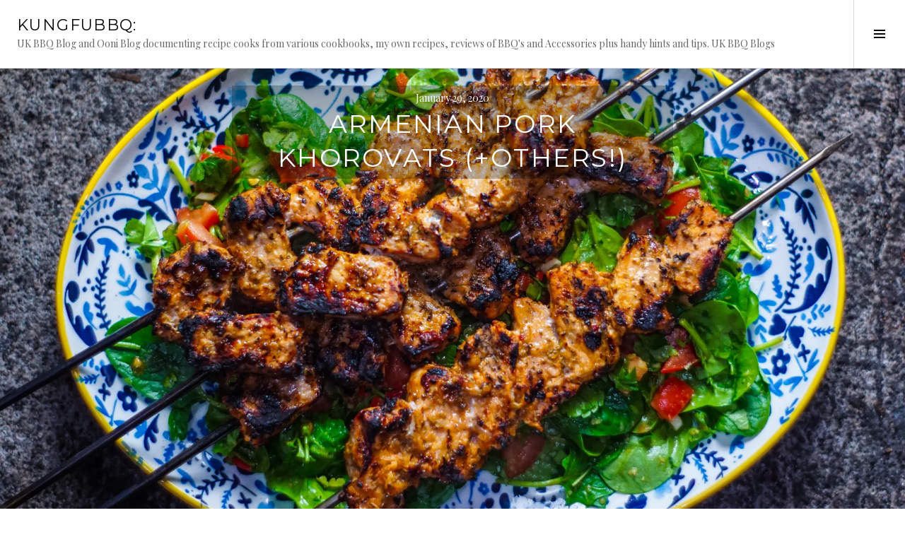

--- FILE ---
content_type: text/html; charset=UTF-8
request_url: https://kungfubbq.co.uk/armenian-pork-khorovats-others
body_size: 27040
content:
<!DOCTYPE html>
<html lang="en-GB">
<head>
<meta charset="UTF-8">
<meta name="viewport" content="width=device-width, initial-scale=1">
<link rel="profile" href="http://gmpg.org/xfn/11">
<link rel="pingback" href="https://kungfubbq.co.uk/xmlrpc.php">

<meta name='robots' content='index, follow, max-image-preview:large, max-snippet:-1, max-video-preview:-1' />

	<!-- This site is optimized with the Yoast SEO plugin v26.7 - https://yoast.com/wordpress/plugins/seo/ -->
	<title>Armenian Pork Khorovats (+Others!) - KungFuBBQ:</title>
	<meta name="description" content="Armenian Pork Khorovats from the Posh Kebabs Cookbook. Cooked on the Napoleon Pro 22 - KungFuBBQ / kungfubbq.co.uk / UK BBQ Blog / BBQ Resource" />
	<link rel="canonical" href="https://kungfubbq.co.uk/armenian-pork-khorovats-others" />
	<meta property="og:locale" content="en_GB" />
	<meta property="og:type" content="article" />
	<meta property="og:title" content="Armenian Pork Khorovats (+Others!) - KungFuBBQ:" />
	<meta property="og:description" content="Armenian Pork Khorovats from the Posh Kebabs Cookbook. Cooked on the Napoleon Pro 22 - KungFuBBQ / kungfubbq.co.uk / UK BBQ Blog / BBQ Resource" />
	<meta property="og:url" content="https://kungfubbq.co.uk/armenian-pork-khorovats-others" />
	<meta property="og:site_name" content="KungFuBBQ:" />
	<meta property="article:published_time" content="2020-01-29T19:18:21+00:00" />
	<meta property="og:image" content="https://i1.wp.com/kungfubbq.co.uk/wp-content/uploads/2020/01/DSC05499.jpg?fit=2048%2C1365&ssl=1" />
	<meta property="og:image:width" content="2048" />
	<meta property="og:image:height" content="1365" />
	<meta property="og:image:type" content="image/jpeg" />
	<meta name="author" content="KungFuBBQ" />
	<meta name="twitter:card" content="summary_large_image" />
	<meta name="twitter:creator" content="@kungfubbq" />
	<meta name="twitter:site" content="@kungfubbq" />
	<meta name="twitter:label1" content="Written by" />
	<meta name="twitter:data1" content="KungFuBBQ" />
	<meta name="twitter:label2" content="Estimated reading time" />
	<meta name="twitter:data2" content="3 minutes" />
	<script type="application/ld+json" class="yoast-schema-graph">{"@context":"https://schema.org","@graph":[{"@type":"Article","@id":"https://kungfubbq.co.uk/armenian-pork-khorovats-others#article","isPartOf":{"@id":"https://kungfubbq.co.uk/armenian-pork-khorovats-others"},"author":{"name":"KungFuBBQ","@id":"https://kungfubbq.co.uk/#/schema/person/f36003cdc0bdd3699905fac01ff24523"},"headline":"Armenian Pork Khorovats (+Others!)","datePublished":"2020-01-29T19:18:21+00:00","mainEntityOfPage":{"@id":"https://kungfubbq.co.uk/armenian-pork-khorovats-others"},"wordCount":660,"commentCount":0,"image":{"@id":"https://kungfubbq.co.uk/armenian-pork-khorovats-others#primaryimage"},"thumbnailUrl":"https://i0.wp.com/kungfubbq.co.uk/wp-content/uploads/2020/01/DSC05499.jpg?fit=2048%2C1365&ssl=1","keywords":["alex pole","armenian","khorovats","pork"],"articleSection":["Napoleon Rodeo Pro 22","Posh Kebabs - Rosie Reynolds"],"inLanguage":"en-GB","potentialAction":[{"@type":"CommentAction","name":"Comment","target":["https://kungfubbq.co.uk/armenian-pork-khorovats-others#respond"]}]},{"@type":"WebPage","@id":"https://kungfubbq.co.uk/armenian-pork-khorovats-others","url":"https://kungfubbq.co.uk/armenian-pork-khorovats-others","name":"Armenian Pork Khorovats (+Others!) - KungFuBBQ:","isPartOf":{"@id":"https://kungfubbq.co.uk/#website"},"primaryImageOfPage":{"@id":"https://kungfubbq.co.uk/armenian-pork-khorovats-others#primaryimage"},"image":{"@id":"https://kungfubbq.co.uk/armenian-pork-khorovats-others#primaryimage"},"thumbnailUrl":"https://i0.wp.com/kungfubbq.co.uk/wp-content/uploads/2020/01/DSC05499.jpg?fit=2048%2C1365&ssl=1","datePublished":"2020-01-29T19:18:21+00:00","author":{"@id":"https://kungfubbq.co.uk/#/schema/person/f36003cdc0bdd3699905fac01ff24523"},"description":"Armenian Pork Khorovats from the Posh Kebabs Cookbook. Cooked on the Napoleon Pro 22 - KungFuBBQ / kungfubbq.co.uk / UK BBQ Blog / BBQ Resource","breadcrumb":{"@id":"https://kungfubbq.co.uk/armenian-pork-khorovats-others#breadcrumb"},"inLanguage":"en-GB","potentialAction":[{"@type":"ReadAction","target":["https://kungfubbq.co.uk/armenian-pork-khorovats-others"]}]},{"@type":"ImageObject","inLanguage":"en-GB","@id":"https://kungfubbq.co.uk/armenian-pork-khorovats-others#primaryimage","url":"https://i0.wp.com/kungfubbq.co.uk/wp-content/uploads/2020/01/DSC05499.jpg?fit=2048%2C1365&ssl=1","contentUrl":"https://i0.wp.com/kungfubbq.co.uk/wp-content/uploads/2020/01/DSC05499.jpg?fit=2048%2C1365&ssl=1","width":2048,"height":1365,"caption":"Armenian Pork Khorovats"},{"@type":"BreadcrumbList","@id":"https://kungfubbq.co.uk/armenian-pork-khorovats-others#breadcrumb","itemListElement":[{"@type":"ListItem","position":1,"name":"Home","item":"https://kungfubbq.co.uk/"},{"@type":"ListItem","position":2,"name":"Armenian Pork Khorovats (+Others!)"}]},{"@type":"WebSite","@id":"https://kungfubbq.co.uk/#website","url":"https://kungfubbq.co.uk/","name":"KungFuBBQ:","description":"UK BBQ Blog and Ooni Blog documenting recipe cooks from various cookbooks, my own recipes, reviews of BBQ&#039;s and Accessories plus handy hints and tips. UK BBQ Blogs","potentialAction":[{"@type":"SearchAction","target":{"@type":"EntryPoint","urlTemplate":"https://kungfubbq.co.uk/?s={search_term_string}"},"query-input":{"@type":"PropertyValueSpecification","valueRequired":true,"valueName":"search_term_string"}}],"inLanguage":"en-GB"},{"@type":"Person","@id":"https://kungfubbq.co.uk/#/schema/person/f36003cdc0bdd3699905fac01ff24523","name":"KungFuBBQ","image":{"@type":"ImageObject","inLanguage":"en-GB","@id":"https://kungfubbq.co.uk/#/schema/person/image/","url":"https://secure.gravatar.com/avatar/539c077c4b07b282fb6acc4c58f5c7c661f658dfff6f48a8faf725a5b58aedb6?s=96&d=mm&r=g","contentUrl":"https://secure.gravatar.com/avatar/539c077c4b07b282fb6acc4c58f5c7c661f658dfff6f48a8faf725a5b58aedb6?s=96&d=mm&r=g","caption":"KungFuBBQ"}}]}</script>
	<!-- / Yoast SEO plugin. -->


<link rel='dns-prefetch' href='//secure.gravatar.com' />
<link rel='dns-prefetch' href='//stats.wp.com' />
<link rel='dns-prefetch' href='//fonts.googleapis.com' />
<link rel='dns-prefetch' href='//v0.wordpress.com' />
<link rel='preconnect' href='//i0.wp.com' />
<link rel="alternate" type="application/rss+xml" title="KungFuBBQ: &raquo; Feed" href="https://kungfubbq.co.uk/feed" />
<link rel="alternate" type="application/rss+xml" title="KungFuBBQ: &raquo; Comments Feed" href="https://kungfubbq.co.uk/comments/feed" />
<link rel="alternate" type="application/rss+xml" title="KungFuBBQ: &raquo; Armenian Pork Khorovats (+Others!) Comments Feed" href="https://kungfubbq.co.uk/armenian-pork-khorovats-others/feed" />
<link rel="alternate" title="oEmbed (JSON)" type="application/json+oembed" href="https://kungfubbq.co.uk/wp-json/oembed/1.0/embed?url=https%3A%2F%2Fkungfubbq.co.uk%2Farmenian-pork-khorovats-others" />
<link rel="alternate" title="oEmbed (XML)" type="text/xml+oembed" href="https://kungfubbq.co.uk/wp-json/oembed/1.0/embed?url=https%3A%2F%2Fkungfubbq.co.uk%2Farmenian-pork-khorovats-others&#038;format=xml" />
		<!-- This site uses the Google Analytics by MonsterInsights plugin v9.11.1 - Using Analytics tracking - https://www.monsterinsights.com/ -->
		<!-- Note: MonsterInsights is not currently configured on this site. The site owner needs to authenticate with Google Analytics in the MonsterInsights settings panel. -->
					<!-- No tracking code set -->
				<!-- / Google Analytics by MonsterInsights -->
		<style id='wp-img-auto-sizes-contain-inline-css' type='text/css'>
img:is([sizes=auto i],[sizes^="auto," i]){contain-intrinsic-size:3000px 1500px}
/*# sourceURL=wp-img-auto-sizes-contain-inline-css */
</style>
<link rel='stylesheet' id='jetpack_related-posts-css' href='https://kungfubbq.co.uk/wp-content/plugins/jetpack/modules/related-posts/related-posts.css?ver=20240116' type='text/css' media='all' />
<style id='wp-emoji-styles-inline-css' type='text/css'>

	img.wp-smiley, img.emoji {
		display: inline !important;
		border: none !important;
		box-shadow: none !important;
		height: 1em !important;
		width: 1em !important;
		margin: 0 0.07em !important;
		vertical-align: -0.1em !important;
		background: none !important;
		padding: 0 !important;
	}
/*# sourceURL=wp-emoji-styles-inline-css */
</style>
<style id='wp-block-library-inline-css' type='text/css'>
:root{--wp-block-synced-color:#7a00df;--wp-block-synced-color--rgb:122,0,223;--wp-bound-block-color:var(--wp-block-synced-color);--wp-editor-canvas-background:#ddd;--wp-admin-theme-color:#007cba;--wp-admin-theme-color--rgb:0,124,186;--wp-admin-theme-color-darker-10:#006ba1;--wp-admin-theme-color-darker-10--rgb:0,107,160.5;--wp-admin-theme-color-darker-20:#005a87;--wp-admin-theme-color-darker-20--rgb:0,90,135;--wp-admin-border-width-focus:2px}@media (min-resolution:192dpi){:root{--wp-admin-border-width-focus:1.5px}}.wp-element-button{cursor:pointer}:root .has-very-light-gray-background-color{background-color:#eee}:root .has-very-dark-gray-background-color{background-color:#313131}:root .has-very-light-gray-color{color:#eee}:root .has-very-dark-gray-color{color:#313131}:root .has-vivid-green-cyan-to-vivid-cyan-blue-gradient-background{background:linear-gradient(135deg,#00d084,#0693e3)}:root .has-purple-crush-gradient-background{background:linear-gradient(135deg,#34e2e4,#4721fb 50%,#ab1dfe)}:root .has-hazy-dawn-gradient-background{background:linear-gradient(135deg,#faaca8,#dad0ec)}:root .has-subdued-olive-gradient-background{background:linear-gradient(135deg,#fafae1,#67a671)}:root .has-atomic-cream-gradient-background{background:linear-gradient(135deg,#fdd79a,#004a59)}:root .has-nightshade-gradient-background{background:linear-gradient(135deg,#330968,#31cdcf)}:root .has-midnight-gradient-background{background:linear-gradient(135deg,#020381,#2874fc)}:root{--wp--preset--font-size--normal:16px;--wp--preset--font-size--huge:42px}.has-regular-font-size{font-size:1em}.has-larger-font-size{font-size:2.625em}.has-normal-font-size{font-size:var(--wp--preset--font-size--normal)}.has-huge-font-size{font-size:var(--wp--preset--font-size--huge)}.has-text-align-center{text-align:center}.has-text-align-left{text-align:left}.has-text-align-right{text-align:right}.has-fit-text{white-space:nowrap!important}#end-resizable-editor-section{display:none}.aligncenter{clear:both}.items-justified-left{justify-content:flex-start}.items-justified-center{justify-content:center}.items-justified-right{justify-content:flex-end}.items-justified-space-between{justify-content:space-between}.screen-reader-text{border:0;clip-path:inset(50%);height:1px;margin:-1px;overflow:hidden;padding:0;position:absolute;width:1px;word-wrap:normal!important}.screen-reader-text:focus{background-color:#ddd;clip-path:none;color:#444;display:block;font-size:1em;height:auto;left:5px;line-height:normal;padding:15px 23px 14px;text-decoration:none;top:5px;width:auto;z-index:100000}html :where(.has-border-color){border-style:solid}html :where([style*=border-top-color]){border-top-style:solid}html :where([style*=border-right-color]){border-right-style:solid}html :where([style*=border-bottom-color]){border-bottom-style:solid}html :where([style*=border-left-color]){border-left-style:solid}html :where([style*=border-width]){border-style:solid}html :where([style*=border-top-width]){border-top-style:solid}html :where([style*=border-right-width]){border-right-style:solid}html :where([style*=border-bottom-width]){border-bottom-style:solid}html :where([style*=border-left-width]){border-left-style:solid}html :where(img[class*=wp-image-]){height:auto;max-width:100%}:where(figure){margin:0 0 1em}html :where(.is-position-sticky){--wp-admin--admin-bar--position-offset:var(--wp-admin--admin-bar--height,0px)}@media screen and (max-width:600px){html :where(.is-position-sticky){--wp-admin--admin-bar--position-offset:0px}}

/*# sourceURL=wp-block-library-inline-css */
</style><style id='global-styles-inline-css' type='text/css'>
:root{--wp--preset--aspect-ratio--square: 1;--wp--preset--aspect-ratio--4-3: 4/3;--wp--preset--aspect-ratio--3-4: 3/4;--wp--preset--aspect-ratio--3-2: 3/2;--wp--preset--aspect-ratio--2-3: 2/3;--wp--preset--aspect-ratio--16-9: 16/9;--wp--preset--aspect-ratio--9-16: 9/16;--wp--preset--color--black: #000000;--wp--preset--color--cyan-bluish-gray: #abb8c3;--wp--preset--color--white: #ffffff;--wp--preset--color--pale-pink: #f78da7;--wp--preset--color--vivid-red: #cf2e2e;--wp--preset--color--luminous-vivid-orange: #ff6900;--wp--preset--color--luminous-vivid-amber: #fcb900;--wp--preset--color--light-green-cyan: #7bdcb5;--wp--preset--color--vivid-green-cyan: #00d084;--wp--preset--color--pale-cyan-blue: #8ed1fc;--wp--preset--color--vivid-cyan-blue: #0693e3;--wp--preset--color--vivid-purple: #9b51e0;--wp--preset--gradient--vivid-cyan-blue-to-vivid-purple: linear-gradient(135deg,rgb(6,147,227) 0%,rgb(155,81,224) 100%);--wp--preset--gradient--light-green-cyan-to-vivid-green-cyan: linear-gradient(135deg,rgb(122,220,180) 0%,rgb(0,208,130) 100%);--wp--preset--gradient--luminous-vivid-amber-to-luminous-vivid-orange: linear-gradient(135deg,rgb(252,185,0) 0%,rgb(255,105,0) 100%);--wp--preset--gradient--luminous-vivid-orange-to-vivid-red: linear-gradient(135deg,rgb(255,105,0) 0%,rgb(207,46,46) 100%);--wp--preset--gradient--very-light-gray-to-cyan-bluish-gray: linear-gradient(135deg,rgb(238,238,238) 0%,rgb(169,184,195) 100%);--wp--preset--gradient--cool-to-warm-spectrum: linear-gradient(135deg,rgb(74,234,220) 0%,rgb(151,120,209) 20%,rgb(207,42,186) 40%,rgb(238,44,130) 60%,rgb(251,105,98) 80%,rgb(254,248,76) 100%);--wp--preset--gradient--blush-light-purple: linear-gradient(135deg,rgb(255,206,236) 0%,rgb(152,150,240) 100%);--wp--preset--gradient--blush-bordeaux: linear-gradient(135deg,rgb(254,205,165) 0%,rgb(254,45,45) 50%,rgb(107,0,62) 100%);--wp--preset--gradient--luminous-dusk: linear-gradient(135deg,rgb(255,203,112) 0%,rgb(199,81,192) 50%,rgb(65,88,208) 100%);--wp--preset--gradient--pale-ocean: linear-gradient(135deg,rgb(255,245,203) 0%,rgb(182,227,212) 50%,rgb(51,167,181) 100%);--wp--preset--gradient--electric-grass: linear-gradient(135deg,rgb(202,248,128) 0%,rgb(113,206,126) 100%);--wp--preset--gradient--midnight: linear-gradient(135deg,rgb(2,3,129) 0%,rgb(40,116,252) 100%);--wp--preset--font-size--small: 13px;--wp--preset--font-size--medium: 20px;--wp--preset--font-size--large: 36px;--wp--preset--font-size--x-large: 42px;--wp--preset--spacing--20: 0.44rem;--wp--preset--spacing--30: 0.67rem;--wp--preset--spacing--40: 1rem;--wp--preset--spacing--50: 1.5rem;--wp--preset--spacing--60: 2.25rem;--wp--preset--spacing--70: 3.38rem;--wp--preset--spacing--80: 5.06rem;--wp--preset--shadow--natural: 6px 6px 9px rgba(0, 0, 0, 0.2);--wp--preset--shadow--deep: 12px 12px 50px rgba(0, 0, 0, 0.4);--wp--preset--shadow--sharp: 6px 6px 0px rgba(0, 0, 0, 0.2);--wp--preset--shadow--outlined: 6px 6px 0px -3px rgb(255, 255, 255), 6px 6px rgb(0, 0, 0);--wp--preset--shadow--crisp: 6px 6px 0px rgb(0, 0, 0);}:where(.is-layout-flex){gap: 0.5em;}:where(.is-layout-grid){gap: 0.5em;}body .is-layout-flex{display: flex;}.is-layout-flex{flex-wrap: wrap;align-items: center;}.is-layout-flex > :is(*, div){margin: 0;}body .is-layout-grid{display: grid;}.is-layout-grid > :is(*, div){margin: 0;}:where(.wp-block-columns.is-layout-flex){gap: 2em;}:where(.wp-block-columns.is-layout-grid){gap: 2em;}:where(.wp-block-post-template.is-layout-flex){gap: 1.25em;}:where(.wp-block-post-template.is-layout-grid){gap: 1.25em;}.has-black-color{color: var(--wp--preset--color--black) !important;}.has-cyan-bluish-gray-color{color: var(--wp--preset--color--cyan-bluish-gray) !important;}.has-white-color{color: var(--wp--preset--color--white) !important;}.has-pale-pink-color{color: var(--wp--preset--color--pale-pink) !important;}.has-vivid-red-color{color: var(--wp--preset--color--vivid-red) !important;}.has-luminous-vivid-orange-color{color: var(--wp--preset--color--luminous-vivid-orange) !important;}.has-luminous-vivid-amber-color{color: var(--wp--preset--color--luminous-vivid-amber) !important;}.has-light-green-cyan-color{color: var(--wp--preset--color--light-green-cyan) !important;}.has-vivid-green-cyan-color{color: var(--wp--preset--color--vivid-green-cyan) !important;}.has-pale-cyan-blue-color{color: var(--wp--preset--color--pale-cyan-blue) !important;}.has-vivid-cyan-blue-color{color: var(--wp--preset--color--vivid-cyan-blue) !important;}.has-vivid-purple-color{color: var(--wp--preset--color--vivid-purple) !important;}.has-black-background-color{background-color: var(--wp--preset--color--black) !important;}.has-cyan-bluish-gray-background-color{background-color: var(--wp--preset--color--cyan-bluish-gray) !important;}.has-white-background-color{background-color: var(--wp--preset--color--white) !important;}.has-pale-pink-background-color{background-color: var(--wp--preset--color--pale-pink) !important;}.has-vivid-red-background-color{background-color: var(--wp--preset--color--vivid-red) !important;}.has-luminous-vivid-orange-background-color{background-color: var(--wp--preset--color--luminous-vivid-orange) !important;}.has-luminous-vivid-amber-background-color{background-color: var(--wp--preset--color--luminous-vivid-amber) !important;}.has-light-green-cyan-background-color{background-color: var(--wp--preset--color--light-green-cyan) !important;}.has-vivid-green-cyan-background-color{background-color: var(--wp--preset--color--vivid-green-cyan) !important;}.has-pale-cyan-blue-background-color{background-color: var(--wp--preset--color--pale-cyan-blue) !important;}.has-vivid-cyan-blue-background-color{background-color: var(--wp--preset--color--vivid-cyan-blue) !important;}.has-vivid-purple-background-color{background-color: var(--wp--preset--color--vivid-purple) !important;}.has-black-border-color{border-color: var(--wp--preset--color--black) !important;}.has-cyan-bluish-gray-border-color{border-color: var(--wp--preset--color--cyan-bluish-gray) !important;}.has-white-border-color{border-color: var(--wp--preset--color--white) !important;}.has-pale-pink-border-color{border-color: var(--wp--preset--color--pale-pink) !important;}.has-vivid-red-border-color{border-color: var(--wp--preset--color--vivid-red) !important;}.has-luminous-vivid-orange-border-color{border-color: var(--wp--preset--color--luminous-vivid-orange) !important;}.has-luminous-vivid-amber-border-color{border-color: var(--wp--preset--color--luminous-vivid-amber) !important;}.has-light-green-cyan-border-color{border-color: var(--wp--preset--color--light-green-cyan) !important;}.has-vivid-green-cyan-border-color{border-color: var(--wp--preset--color--vivid-green-cyan) !important;}.has-pale-cyan-blue-border-color{border-color: var(--wp--preset--color--pale-cyan-blue) !important;}.has-vivid-cyan-blue-border-color{border-color: var(--wp--preset--color--vivid-cyan-blue) !important;}.has-vivid-purple-border-color{border-color: var(--wp--preset--color--vivid-purple) !important;}.has-vivid-cyan-blue-to-vivid-purple-gradient-background{background: var(--wp--preset--gradient--vivid-cyan-blue-to-vivid-purple) !important;}.has-light-green-cyan-to-vivid-green-cyan-gradient-background{background: var(--wp--preset--gradient--light-green-cyan-to-vivid-green-cyan) !important;}.has-luminous-vivid-amber-to-luminous-vivid-orange-gradient-background{background: var(--wp--preset--gradient--luminous-vivid-amber-to-luminous-vivid-orange) !important;}.has-luminous-vivid-orange-to-vivid-red-gradient-background{background: var(--wp--preset--gradient--luminous-vivid-orange-to-vivid-red) !important;}.has-very-light-gray-to-cyan-bluish-gray-gradient-background{background: var(--wp--preset--gradient--very-light-gray-to-cyan-bluish-gray) !important;}.has-cool-to-warm-spectrum-gradient-background{background: var(--wp--preset--gradient--cool-to-warm-spectrum) !important;}.has-blush-light-purple-gradient-background{background: var(--wp--preset--gradient--blush-light-purple) !important;}.has-blush-bordeaux-gradient-background{background: var(--wp--preset--gradient--blush-bordeaux) !important;}.has-luminous-dusk-gradient-background{background: var(--wp--preset--gradient--luminous-dusk) !important;}.has-pale-ocean-gradient-background{background: var(--wp--preset--gradient--pale-ocean) !important;}.has-electric-grass-gradient-background{background: var(--wp--preset--gradient--electric-grass) !important;}.has-midnight-gradient-background{background: var(--wp--preset--gradient--midnight) !important;}.has-small-font-size{font-size: var(--wp--preset--font-size--small) !important;}.has-medium-font-size{font-size: var(--wp--preset--font-size--medium) !important;}.has-large-font-size{font-size: var(--wp--preset--font-size--large) !important;}.has-x-large-font-size{font-size: var(--wp--preset--font-size--x-large) !important;}
/*# sourceURL=global-styles-inline-css */
</style>

<style id='classic-theme-styles-inline-css' type='text/css'>
/*! This file is auto-generated */
.wp-block-button__link{color:#fff;background-color:#32373c;border-radius:9999px;box-shadow:none;text-decoration:none;padding:calc(.667em + 2px) calc(1.333em + 2px);font-size:1.125em}.wp-block-file__button{background:#32373c;color:#fff;text-decoration:none}
/*# sourceURL=/wp-includes/css/classic-themes.min.css */
</style>
<link rel='stylesheet' id='social-media-links-css' href='https://kungfubbq.co.uk/wp-content/plugins/social-media-links/public/css/social-media-public.css?ver=1.0.3' type='text/css' media='all' />
<link rel='stylesheet' id='amazon-auto-links-_common-css' href='https://kungfubbq.co.uk/wp-content/plugins/amazon-auto-links/template/_common/style.min.css?ver=5.4.3' type='text/css' media='all' />
<link rel='stylesheet' id='amazon-auto-links-list-css' href='https://kungfubbq.co.uk/wp-content/plugins/amazon-auto-links/template/list/style.min.css?ver=1.4.1' type='text/css' media='all' />
<link rel='stylesheet' id='megamenu-css' href='https://kungfubbq.co.uk/wp-content/uploads/maxmegamenu/style.css?ver=833919' type='text/css' media='all' />
<link rel='stylesheet' id='dashicons-css' href='https://kungfubbq.co.uk/wp-includes/css/dashicons.min.css?ver=6.9' type='text/css' media='all' />
<link rel='stylesheet' id='genericons-css' href='https://kungfubbq.co.uk/wp-content/plugins/jetpack/_inc/genericons/genericons/genericons.css?ver=3.1' type='text/css' media='all' />
<link rel='stylesheet' id='boardwalk-source-code-pro-css' href='https://fonts.googleapis.com/css?family=Source+Code+Pro%3A400%2C700&#038;subset=latin%2Clatin-ext&#038;ver=6.9' type='text/css' media='all' />
<link rel='stylesheet' id='jetpack-subscriptions-css' href='https://kungfubbq.co.uk/wp-content/plugins/jetpack/_inc/build/subscriptions/subscriptions.min.css?ver=15.4' type='text/css' media='all' />
<link rel='stylesheet' id='wp-pointer-css' href='https://kungfubbq.co.uk/wp-includes/css/wp-pointer.min.css?ver=6.9' type='text/css' media='all' />
<link rel='stylesheet' id='cubic-montserrat-css' href='https://fonts.googleapis.com/css?family=Montserrat%3A400%2C700' type='text/css' media='all' />
<link rel='stylesheet' id='cubic-playfair-display-css' href='https://fonts.googleapis.com/css?family=Playfair+Display%3A400%2C700%2C400italic%2C700italic&#038;subset=latin%2Clatin-ext' type='text/css' media='all' />
<link rel='stylesheet' id='cubic-parent-style-css' href='https://kungfubbq.co.uk/wp-content/themes/boardwalk/style.css?ver=6.9' type='text/css' media='all' />
<link rel='stylesheet' id='boardwalk-style-css' href='https://kungfubbq.co.uk/wp-content/themes/cubic/style.css?ver=6.9' type='text/css' media='all' />
<link rel='stylesheet' id='sharedaddy-css' href='https://kungfubbq.co.uk/wp-content/plugins/jetpack/modules/sharedaddy/sharing.css?ver=15.4' type='text/css' media='all' />
<link rel='stylesheet' id='social-logos-css' href='https://kungfubbq.co.uk/wp-content/plugins/jetpack/_inc/social-logos/social-logos.min.css?ver=15.4' type='text/css' media='all' />
<script type="text/javascript" src="https://kungfubbq.co.uk/wp-content/plugins/enable-jquery-migrate-helper/js/jquery/jquery-1.12.4-wp.js?ver=1.12.4-wp" id="jquery-core-js"></script>
<script type="text/javascript" src="https://kungfubbq.co.uk/wp-content/plugins/enable-jquery-migrate-helper/js/jquery-migrate/jquery-migrate-1.4.1-wp.js?ver=1.4.1-wp" id="jquery-migrate-js"></script>
<script type="text/javascript" id="jetpack_related-posts-js-extra">
/* <![CDATA[ */
var related_posts_js_options = {"post_heading":"h4"};
//# sourceURL=jetpack_related-posts-js-extra
/* ]]> */
</script>
<script type="text/javascript" src="https://kungfubbq.co.uk/wp-content/plugins/jetpack/_inc/build/related-posts/related-posts.min.js?ver=20240116" id="jetpack_related-posts-js"></script>
<script type="text/javascript" src="https://kungfubbq.co.uk/wp-content/plugins/social-media-links/public/js/social-media-public.js?ver=1.0.3" id="social-media-links-js"></script>
<link rel="https://api.w.org/" href="https://kungfubbq.co.uk/wp-json/" /><link rel="alternate" title="JSON" type="application/json" href="https://kungfubbq.co.uk/wp-json/wp/v2/posts/11678" /><link rel="EditURI" type="application/rsd+xml" title="RSD" href="https://kungfubbq.co.uk/xmlrpc.php?rsd" />
<meta name="generator" content="WordPress 6.9" />
<link rel='shortlink' href='https://wp.me/p8mM5W-32m' />
	<link rel="preconnect" href="https://fonts.googleapis.com">
	<link rel="preconnect" href="https://fonts.gstatic.com">
		<style>img#wpstats{display:none}</style>
		<style type='text/css' id='amazon-auto-links-button-css' data-version='5.4.3'>.amazon-auto-links-button.amazon-auto-links-button-default { background-image: -webkit-linear-gradient(top, #4997e5, #3f89ba);background-image: -moz-linear-gradient(top, #4997e5, #3f89ba);background-image: -ms-linear-gradient(top, #4997e5, #3f89ba);background-image: -o-linear-gradient(top, #4997e5, #3f89ba);background-image: linear-gradient(to bottom, #4997e5, #3f89ba);-webkit-border-radius: 4px;-moz-border-radius: 4px;border-radius: 4px;margin-left: auto;margin-right: auto;text-align: center;white-space: nowrap;color: #ffffff;font-size: 13px;text-shadow: 0 0 transparent;width: 100px;padding: 7px 8px 8px 8px;background: #3498db;border: solid #6891a5 1px;text-decoration: none;}.amazon-auto-links-button.amazon-auto-links-button-default:hover {background: #3cb0fd;background-image: -webkit-linear-gradient(top, #3cb0fd, #3498db);background-image: -moz-linear-gradient(top, #3cb0fd, #3498db);background-image: -ms-linear-gradient(top, #3cb0fd, #3498db);background-image: -o-linear-gradient(top, #3cb0fd, #3498db);background-image: linear-gradient(to bottom, #3cb0fd, #3498db);text-decoration: none;}.amazon-auto-links-button.amazon-auto-links-button-default > a {color: inherit; border-bottom: none;text-decoration: none; }.amazon-auto-links-button.amazon-auto-links-button-default > a:hover {color: inherit;}.amazon-auto-links-button > a, .amazon-auto-links-button > a:hover {-webkit-box-shadow: none;box-shadow: none;color: inherit;}div.amazon-auto-links-button {line-height: 1.3; }button.amazon-auto-links-button {white-space: nowrap;}.amazon-auto-links-button-link {text-decoration: none;}.amazon-auto-links-button.amazon-auto-links-button-11757 {background: #4997e5;background-image: -webkit-linear-gradient(top, #4997e5, #3f89ba);background-image: -moz-linear-gradient(top, #4997e5, #3f89ba);background-image: -ms-linear-gradient(top, #4997e5, #3f89ba);background-image: -o-linear-gradient(top, #4997e5, #3f89ba);background-image: linear-gradient(to bottom, #4997e5, #3f89ba);-webkit-border-radius: 4;-moz-border-radius: 4;border-radius: 4px;margin-left: auto;margin-right: auto;text-align: center;white-space: nowrap;color: #ffffff;font-size: 13px;text-shadow-color: transparent;width: 100px;box-shadow-color: #666666;padding: 7px 8px 8px 8px;background: #3498db;border: solid #6891a5 1px;text-decoration: none;}.amazon-auto-links-button.amazon-auto-links-button-11757:hover {background: #3cb0fd;background-image: -webkit-linear-gradient(top, #3cb0fd, #3498db);background-image: -moz-linear-gradient(top, #3cb0fd, #3498db);background-image: -ms-linear-gradient(top, #3cb0fd, #3498db);background-image: -o-linear-gradient(top, #3cb0fd, #3498db);background-image: linear-gradient(to bottom, #3cb0fd, #3498db);text-decoration: none;}.amazon-auto-links-button.amazon-auto-links-button-11757 > a {color: inherit; border-bottom: none;text-decoration: none;}.amazon-auto-links-button.amazon-auto-links-button-11757 > a:hover {color: inherit;}</style>
        <script type="text/javascript">
            var jQueryMigrateHelperHasSentDowngrade = false;

			window.onerror = function( msg, url, line, col, error ) {
				// Break out early, do not processing if a downgrade reqeust was already sent.
				if ( jQueryMigrateHelperHasSentDowngrade ) {
					return true;
                }

				var xhr = new XMLHttpRequest();
				var nonce = '0ba33a96c2';
				var jQueryFunctions = [
					'andSelf',
					'browser',
					'live',
					'boxModel',
					'support.boxModel',
					'size',
					'swap',
					'clean',
					'sub',
                ];
				var match_pattern = /\)\.(.+?) is not a function/;
                var erroredFunction = msg.match( match_pattern );

                // If there was no matching functions, do not try to downgrade.
                if ( null === erroredFunction || typeof erroredFunction !== 'object' || typeof erroredFunction[1] === "undefined" || -1 === jQueryFunctions.indexOf( erroredFunction[1] ) ) {
                    return true;
                }

                // Set that we've now attempted a downgrade request.
                jQueryMigrateHelperHasSentDowngrade = true;

				xhr.open( 'POST', 'https://kungfubbq.co.uk/wp-admin/admin-ajax.php' );
				xhr.setRequestHeader( 'Content-Type', 'application/x-www-form-urlencoded' );
				xhr.onload = function () {
					var response,
                        reload = false;

					if ( 200 === xhr.status ) {
                        try {
                        	response = JSON.parse( xhr.response );

                        	reload = response.data.reload;
                        } catch ( e ) {
                        	reload = false;
                        }
                    }

					// Automatically reload the page if a deprecation caused an automatic downgrade, ensure visitors get the best possible experience.
					if ( reload ) {
						location.reload();
                    }
				};

				xhr.send( encodeURI( 'action=jquery-migrate-downgrade-version&_wpnonce=' + nonce ) );

				// Suppress error alerts in older browsers
				return true;
			}
        </script>

		<link rel="icon" href="https://i0.wp.com/kungfubbq.co.uk/wp-content/uploads/2017/07/cropped-1_Primary_logo_512-web.jpg?fit=32%2C32&#038;ssl=1" sizes="32x32" />
<link rel="icon" href="https://i0.wp.com/kungfubbq.co.uk/wp-content/uploads/2017/07/cropped-1_Primary_logo_512-web.jpg?fit=192%2C192&#038;ssl=1" sizes="192x192" />
<link rel="apple-touch-icon" href="https://i0.wp.com/kungfubbq.co.uk/wp-content/uploads/2017/07/cropped-1_Primary_logo_512-web.jpg?fit=180%2C180&#038;ssl=1" />
<meta name="msapplication-TileImage" content="https://i0.wp.com/kungfubbq.co.uk/wp-content/uploads/2017/07/cropped-1_Primary_logo_512-web.jpg?fit=270%2C270&#038;ssl=1" />
		<style type="text/css" id="wp-custom-css">
			/*
You can add your own CSS here.

* {font-family:"Arial"}

Click the help icon above to learn more.
*/		</style>
			<style id="egf-frontend-styles" type="text/css">
		p {font-family: 'Arial', sans-serif;font-style: normal;font-weight: 400;} h4 {font-family: 'Arial', sans-serif;font-style: normal;font-weight: 400;} h5 {font-family: 'Arial', sans-serif;font-style: normal;font-weight: 400;} h6 {font-family: 'Arial', sans-serif;font-style: normal;font-weight: 400;} h1 {} h2 {} h3 {} 	</style>
	
  <script src="//geniuslinkcdn.com/snippet.min.js" defer></script>
  <script type="text/javascript">
    jQuery(document).ready(function( $ ) {
	  var ale_on_click_checkbox_is_checked="1";
	  if(typeof Georiot !== "undefined")
	  {
		if(ale_on_click_checkbox_is_checked) {
			Georiot.amazon.addOnClickRedirect(44908, true);
		}
		else {
			Georiot.amazon.convertToGeoRiotLinks(44908, true);
		};
	  };
    });
  </script>
<style type="text/css">/** Mega Menu CSS: fs **/</style>
<link rel='stylesheet' id='jetpack-swiper-library-css' href='https://kungfubbq.co.uk/wp-content/plugins/jetpack/_inc/blocks/swiper.css?ver=15.4' type='text/css' media='all' />
<link rel='stylesheet' id='jetpack-carousel-css' href='https://kungfubbq.co.uk/wp-content/plugins/jetpack/modules/carousel/jetpack-carousel.css?ver=15.4' type='text/css' media='all' />
<link rel='stylesheet' id='jetpack_social_media_icons_widget-css' href='https://kungfubbq.co.uk/wp-content/plugins/jetpack/modules/widgets/social-media-icons/style.css?ver=20150602' type='text/css' media='all' />
</head>

<body class="wp-singular post-template-default single single-post postid-11678 single-format-standard wp-theme-boardwalk wp-child-theme-cubic has-sidebar">
<div id="page" class="hfeed site">
	<a class="skip-link screen-reader-text" href="#content">Skip to content</a>

	<header id="masthead" class="site-header" role="banner">
		<div class="site-branding">
			<a href="https://kungfubbq.co.uk/" class="site-logo-link" rel="home" itemprop="url"></a>			<div class="clear">
				<h1 class="site-title"><a href="https://kungfubbq.co.uk/" rel="home">KungFuBBQ:</a></h1>
				<h2 class="site-description">UK BBQ Blog and Ooni Blog documenting recipe cooks from various cookbooks, my own recipes, reviews of BBQ&#039;s and Accessories plus handy hints and tips. UK BBQ Blogs</h2>
			</div>
		</div><!-- .site-branding -->
					<button class="sidebar-toggle" aria-expanded="false" ><span class="screen-reader-text">Toggle Sidebar</span></button>
			</header><!-- #masthead -->

	<div id="content" class="site-content">

	<div id="primary" class="content-area">
		<main id="main" class="site-main" role="main">

		
			
<article id="post-11678" class="post-11678 post type-post status-publish format-standard has-post-thumbnail hentry category-napoleon-rodeo-pro-22 category-posh-kebabs-rosie-reynolds tag-alex-pole tag-armenian tag-khorovats tag-pork">
			<div class="entry-thumbnail">
			<img width="2000" height="1365" src="https://i0.wp.com/kungfubbq.co.uk/wp-content/uploads/2020/01/DSC05499.jpg?resize=2000%2C1365&amp;ssl=1" class="attachment-boardwalk-hero-image size-boardwalk-hero-image wp-post-image" alt="Armenian Pork Khorovats" decoding="async" data-attachment-id="11682" data-permalink="https://kungfubbq.co.uk/armenian-pork-khorovats-others/dsc05499" data-orig-file="https://i0.wp.com/kungfubbq.co.uk/wp-content/uploads/2020/01/DSC05499.jpg?fit=2048%2C1365&amp;ssl=1" data-orig-size="2048,1365" data-comments-opened="1" data-image-meta="{&quot;aperture&quot;:&quot;2&quot;,&quot;credit&quot;:&quot;&quot;,&quot;camera&quot;:&quot;ILCA-68&quot;,&quot;caption&quot;:&quot;&quot;,&quot;created_timestamp&quot;:&quot;1578765872&quot;,&quot;copyright&quot;:&quot;&quot;,&quot;focal_length&quot;:&quot;50&quot;,&quot;iso&quot;:&quot;800&quot;,&quot;shutter_speed&quot;:&quot;0.003125&quot;,&quot;title&quot;:&quot;&quot;,&quot;orientation&quot;:&quot;0&quot;}" data-image-title="Armenian Pork Khorovats" data-image-description="" data-image-caption="" data-medium-file="https://i0.wp.com/kungfubbq.co.uk/wp-content/uploads/2020/01/DSC05499.jpg?fit=595%2C397&amp;ssl=1" data-large-file="https://i0.wp.com/kungfubbq.co.uk/wp-content/uploads/2020/01/DSC05499.jpg?fit=768%2C512&amp;ssl=1" />		</div><!-- .entry-thumbnail -->
	
	<header class="entry-header">
		<div class="entry-meta">
			<span class="posted-on"><time class="entry-date published updated" datetime="2020-01-29T20:18:21+01:00">January 29, 2020</time></span>		</div><!-- .entry-meta -->
		<h1 class="entry-title">Armenian Pork Khorovats (+Others!)</h1>	</header><!-- .entry-header -->

	<div class="entry-content">
		<h2><span style="font-family: arial, helvetica, sans-serif;">Armenian Pork Khorovats (+Others!)</span></h2>
<p><span style="font-family: arial, helvetica, sans-serif;">This was a difficult week to choose which cook to write up in detail but the Armenian Pork Khorovats won in the end!</span></p>
<p><span style="font-family: arial, helvetica, sans-serif;">This recipe is f<span style="font-weight: 400;">rom the Posh Kebabs cookbook</span><span style="font-weight: 400;">:</span></span></p>
<div id="container" style="text-align: center;">
<div style="width: 300px; display: inline-block;"><span style="font-family: arial, helvetica, sans-serif;"><div class='amazon-auto-links'><div class='warning' data-type='item_lookup' data-id='0' data-locale='UK'><p>Auto Amazon Links: No products found.</p></div><!-- Rendered with Auto Amazon Links by miunosoft --></div></span></div>
</div>
<h3><span style="font-family: arial, helvetica, sans-serif;">The Prep:</span></h3>
<p><span style="font-family: arial, helvetica, sans-serif;">In a bowl I mixed onion, garlic, red wine vinegar, olive oil, oregano, chilli flakes and smoked paprika then added sliced pork loin, mixed well and left in the fridge for 24 hours</span></p>
<h3><span style="font-family: arial, helvetica, sans-serif;">The Cook:</span></h3>
<p><span style="font-family: arial, helvetica, sans-serif;">A full chimney of charcoal poured into the base of the Napoleon Pro 22. Nice clean grates 😉</span></p>
<p><span style="font-family: arial, helvetica, sans-serif;">The pork was threaded onto my skewers from Forge Kitchenware then placed over direct heat.</span></p>
<p><span style="font-family: arial, helvetica, sans-serif;"><img data-recalc-dims="1" loading="lazy" decoding="async" data-attachment-id="11679" data-permalink="https://kungfubbq.co.uk/armenian-pork-khorovats-others/dsc05494" data-orig-file="https://i0.wp.com/kungfubbq.co.uk/wp-content/uploads/2020/01/DSC05494.jpg?fit=2048%2C1365&amp;ssl=1" data-orig-size="2048,1365" data-comments-opened="1" data-image-meta="{&quot;aperture&quot;:&quot;2.8&quot;,&quot;credit&quot;:&quot;&quot;,&quot;camera&quot;:&quot;ILCA-68&quot;,&quot;caption&quot;:&quot;&quot;,&quot;created_timestamp&quot;:&quot;1578765341&quot;,&quot;copyright&quot;:&quot;&quot;,&quot;focal_length&quot;:&quot;50&quot;,&quot;iso&quot;:&quot;800&quot;,&quot;shutter_speed&quot;:&quot;0.025&quot;,&quot;title&quot;:&quot;&quot;,&quot;orientation&quot;:&quot;0&quot;}" data-image-title="Armenian Pork Khorovats" data-image-description="" data-image-caption="" data-medium-file="https://i0.wp.com/kungfubbq.co.uk/wp-content/uploads/2020/01/DSC05494.jpg?fit=595%2C397&amp;ssl=1" data-large-file="https://i0.wp.com/kungfubbq.co.uk/wp-content/uploads/2020/01/DSC05494.jpg?fit=768%2C512&amp;ssl=1" class="aligncenter size-large wp-image-11679" src="https://i0.wp.com/kungfubbq.co.uk/wp-content/uploads/2020/01/DSC05494.jpg?resize=768%2C512&#038;ssl=1" alt="Armenian Pork Khorovats" width="768" height="512" srcset="https://i0.wp.com/kungfubbq.co.uk/wp-content/uploads/2020/01/DSC05494.jpg?resize=960%2C640&amp;ssl=1 960w, https://i0.wp.com/kungfubbq.co.uk/wp-content/uploads/2020/01/DSC05494.jpg?resize=595%2C397&amp;ssl=1 595w, https://i0.wp.com/kungfubbq.co.uk/wp-content/uploads/2020/01/DSC05494.jpg?resize=768%2C512&amp;ssl=1 768w, https://i0.wp.com/kungfubbq.co.uk/wp-content/uploads/2020/01/DSC05494.jpg?resize=1536%2C1024&amp;ssl=1 1536w, https://i0.wp.com/kungfubbq.co.uk/wp-content/uploads/2020/01/DSC05494.jpg?resize=144%2C96&amp;ssl=1 144w, https://i0.wp.com/kungfubbq.co.uk/wp-content/uploads/2020/01/DSC05494.jpg?w=2048&amp;ssl=1 2048w" sizes="auto, (max-width: 768px) 100vw, 768px" /></span></p>
<p><span style="font-family: arial, helvetica, sans-serif;">I turned these every couple of minutes and the cook took around 8 minutes total.</span></p>
<p><span style="font-family: arial, helvetica, sans-serif;"> <img data-recalc-dims="1" loading="lazy" decoding="async" data-attachment-id="11680" data-permalink="https://kungfubbq.co.uk/armenian-pork-khorovats-others/dsc05496" data-orig-file="https://i0.wp.com/kungfubbq.co.uk/wp-content/uploads/2020/01/DSC05496.jpg?fit=2048%2C1365&amp;ssl=1" data-orig-size="2048,1365" data-comments-opened="1" data-image-meta="{&quot;aperture&quot;:&quot;2.8&quot;,&quot;credit&quot;:&quot;&quot;,&quot;camera&quot;:&quot;ILCA-68&quot;,&quot;caption&quot;:&quot;&quot;,&quot;created_timestamp&quot;:&quot;1578765592&quot;,&quot;copyright&quot;:&quot;&quot;,&quot;focal_length&quot;:&quot;50&quot;,&quot;iso&quot;:&quot;800&quot;,&quot;shutter_speed&quot;:&quot;0.02&quot;,&quot;title&quot;:&quot;&quot;,&quot;orientation&quot;:&quot;0&quot;}" data-image-title="Armenian Pork Khorovats" data-image-description="" data-image-caption="" data-medium-file="https://i0.wp.com/kungfubbq.co.uk/wp-content/uploads/2020/01/DSC05496.jpg?fit=595%2C397&amp;ssl=1" data-large-file="https://i0.wp.com/kungfubbq.co.uk/wp-content/uploads/2020/01/DSC05496.jpg?fit=768%2C512&amp;ssl=1" class="aligncenter size-large wp-image-11680" src="https://i0.wp.com/kungfubbq.co.uk/wp-content/uploads/2020/01/DSC05496.jpg?resize=768%2C512&#038;ssl=1" alt="Armenian Pork Khorovats" width="768" height="512" srcset="https://i0.wp.com/kungfubbq.co.uk/wp-content/uploads/2020/01/DSC05496.jpg?resize=960%2C640&amp;ssl=1 960w, https://i0.wp.com/kungfubbq.co.uk/wp-content/uploads/2020/01/DSC05496.jpg?resize=595%2C397&amp;ssl=1 595w, https://i0.wp.com/kungfubbq.co.uk/wp-content/uploads/2020/01/DSC05496.jpg?resize=768%2C512&amp;ssl=1 768w, https://i0.wp.com/kungfubbq.co.uk/wp-content/uploads/2020/01/DSC05496.jpg?resize=1536%2C1024&amp;ssl=1 1536w, https://i0.wp.com/kungfubbq.co.uk/wp-content/uploads/2020/01/DSC05496.jpg?resize=144%2C96&amp;ssl=1 144w, https://i0.wp.com/kungfubbq.co.uk/wp-content/uploads/2020/01/DSC05496.jpg?w=2048&amp;ssl=1 2048w" sizes="auto, (max-width: 768px) 100vw, 768px" /></span></p>
<h3><span style="font-family: arial, helvetica, sans-serif;">Time to Eat:</span></h3>
<p><span style="font-family: arial, helvetica, sans-serif;">Served with a parsley salad: Parsley, spinach, spring onions, tomatoes, red chilli, rapeseed oil, lemon juice and zest:</span></p>
<p><span style="font-family: arial, helvetica, sans-serif;"> <img data-recalc-dims="1" loading="lazy" decoding="async" data-attachment-id="11682" data-permalink="https://kungfubbq.co.uk/armenian-pork-khorovats-others/dsc05499" data-orig-file="https://i0.wp.com/kungfubbq.co.uk/wp-content/uploads/2020/01/DSC05499.jpg?fit=2048%2C1365&amp;ssl=1" data-orig-size="2048,1365" data-comments-opened="1" data-image-meta="{&quot;aperture&quot;:&quot;2&quot;,&quot;credit&quot;:&quot;&quot;,&quot;camera&quot;:&quot;ILCA-68&quot;,&quot;caption&quot;:&quot;&quot;,&quot;created_timestamp&quot;:&quot;1578765872&quot;,&quot;copyright&quot;:&quot;&quot;,&quot;focal_length&quot;:&quot;50&quot;,&quot;iso&quot;:&quot;800&quot;,&quot;shutter_speed&quot;:&quot;0.003125&quot;,&quot;title&quot;:&quot;&quot;,&quot;orientation&quot;:&quot;0&quot;}" data-image-title="Armenian Pork Khorovats" data-image-description="" data-image-caption="" data-medium-file="https://i0.wp.com/kungfubbq.co.uk/wp-content/uploads/2020/01/DSC05499.jpg?fit=595%2C397&amp;ssl=1" data-large-file="https://i0.wp.com/kungfubbq.co.uk/wp-content/uploads/2020/01/DSC05499.jpg?fit=768%2C512&amp;ssl=1" class="aligncenter size-large wp-image-11682" src="https://i0.wp.com/kungfubbq.co.uk/wp-content/uploads/2020/01/DSC05499.jpg?resize=768%2C512&#038;ssl=1" alt="Armenian Pork Khorovats" width="768" height="512" srcset="https://i0.wp.com/kungfubbq.co.uk/wp-content/uploads/2020/01/DSC05499.jpg?resize=960%2C640&amp;ssl=1 960w, https://i0.wp.com/kungfubbq.co.uk/wp-content/uploads/2020/01/DSC05499.jpg?resize=595%2C397&amp;ssl=1 595w, https://i0.wp.com/kungfubbq.co.uk/wp-content/uploads/2020/01/DSC05499.jpg?resize=768%2C512&amp;ssl=1 768w, https://i0.wp.com/kungfubbq.co.uk/wp-content/uploads/2020/01/DSC05499.jpg?resize=1536%2C1024&amp;ssl=1 1536w, https://i0.wp.com/kungfubbq.co.uk/wp-content/uploads/2020/01/DSC05499.jpg?resize=144%2C96&amp;ssl=1 144w, https://i0.wp.com/kungfubbq.co.uk/wp-content/uploads/2020/01/DSC05499.jpg?w=2048&amp;ssl=1 2048w" sizes="auto, (max-width: 768px) 100vw, 768px" /></span></p>
<p><span style="font-family: arial, helvetica, sans-serif;">It looked and smelt fantastic, I was looking forward to this!</span></p>
<p><span style="font-family: arial, helvetica, sans-serif;"><img data-recalc-dims="1" loading="lazy" decoding="async" data-attachment-id="11681" data-permalink="https://kungfubbq.co.uk/armenian-pork-khorovats-others/dsc05498" data-orig-file="https://i0.wp.com/kungfubbq.co.uk/wp-content/uploads/2020/01/DSC05498.jpg?fit=2048%2C1365&amp;ssl=1" data-orig-size="2048,1365" data-comments-opened="1" data-image-meta="{&quot;aperture&quot;:&quot;2&quot;,&quot;credit&quot;:&quot;&quot;,&quot;camera&quot;:&quot;ILCA-68&quot;,&quot;caption&quot;:&quot;&quot;,&quot;created_timestamp&quot;:&quot;1578765860&quot;,&quot;copyright&quot;:&quot;&quot;,&quot;focal_length&quot;:&quot;50&quot;,&quot;iso&quot;:&quot;800&quot;,&quot;shutter_speed&quot;:&quot;0.004&quot;,&quot;title&quot;:&quot;&quot;,&quot;orientation&quot;:&quot;0&quot;}" data-image-title="Armenian Pork Khorovats" data-image-description="" data-image-caption="" data-medium-file="https://i0.wp.com/kungfubbq.co.uk/wp-content/uploads/2020/01/DSC05498.jpg?fit=595%2C397&amp;ssl=1" data-large-file="https://i0.wp.com/kungfubbq.co.uk/wp-content/uploads/2020/01/DSC05498.jpg?fit=768%2C512&amp;ssl=1" class="aligncenter size-large wp-image-11681" src="https://i0.wp.com/kungfubbq.co.uk/wp-content/uploads/2020/01/DSC05498.jpg?resize=768%2C512&#038;ssl=1" alt="Armenian Pork Khorovats" width="768" height="512" srcset="https://i0.wp.com/kungfubbq.co.uk/wp-content/uploads/2020/01/DSC05498.jpg?resize=960%2C640&amp;ssl=1 960w, https://i0.wp.com/kungfubbq.co.uk/wp-content/uploads/2020/01/DSC05498.jpg?resize=595%2C397&amp;ssl=1 595w, https://i0.wp.com/kungfubbq.co.uk/wp-content/uploads/2020/01/DSC05498.jpg?resize=768%2C512&amp;ssl=1 768w, https://i0.wp.com/kungfubbq.co.uk/wp-content/uploads/2020/01/DSC05498.jpg?resize=1536%2C1024&amp;ssl=1 1536w, https://i0.wp.com/kungfubbq.co.uk/wp-content/uploads/2020/01/DSC05498.jpg?resize=144%2C96&amp;ssl=1 144w, https://i0.wp.com/kungfubbq.co.uk/wp-content/uploads/2020/01/DSC05498.jpg?w=2048&amp;ssl=1 2048w" sizes="auto, (max-width: 768px) 100vw, 768px" /></span></p>
<h3><span style="font-family: arial, helvetica, sans-serif;">SUMMARY:</span></h3>
<div><span style="font-family: arial, helvetica, sans-serif;">This was such a good meal, so quick to prepare and cook. Ideal for midweek. It looked great sat on the salad and tasted fantastic. The Posh Kebabs cookbook is definitely worth buying.</span></div>
<div>&nbsp;</div>
<div>
<table>
<tbody>
<tr>
<td style="width: 162px;"><span style="font-family: arial, helvetica, sans-serif;"><strong>Cook Difficulty:</strong></span></td>
<td style="width: 398px;"><span style="font-family: arial, helvetica, sans-serif;">2/5&nbsp;</span></td>
</tr>
<tr>
<td style="width: 162px;"><span style="font-family: arial, helvetica, sans-serif;"><strong>Cook Duration:</strong></span></td>
<td style="width: 398px;"><span style="font-family: arial, helvetica, sans-serif;">Quick: 1/5</span></td>
</tr>
<tr>
<td style="width: 162px;"><span style="font-family: arial, helvetica, sans-serif;"><strong>Cook Equipment:</strong></span></td>
<td style="width: 398px;"><span style="font-family: arial, helvetica, sans-serif;">Napoleon Pro 22</span></td>
</tr>
<tr>
<td style="width: 162px;"><span style="font-family: arial, helvetica, sans-serif;"><strong>Cook Method:</strong></span></td>
<td style="width: 398px;"><span style="font-family: arial, helvetica, sans-serif;">Direct</span></td>
</tr>
<tr>
<td style="width: 162px;"><span style="font-family: arial, helvetica, sans-serif;"><strong>Charcoal:</strong></span></td>
<td style="width: 398px;"><span style="font-family: arial, helvetica, sans-serif;">Stag Charcoal Mixed Hardwood</span></td>
</tr>
<tr>
<td style="width: 162px;"><span style="font-family: arial, helvetica, sans-serif;"><strong>Smoking Wood:</strong></span></td>
<td style="width: 398px;"><span style="font-family: arial, helvetica, sans-serif;">None</span></td>
</tr>
<tr>
<td style="width: 162px;"><span style="font-family: arial, helvetica, sans-serif;"><strong>Cook temperature:</strong></span></td>
<td style="width: 398px;"><span style="font-family: arial, helvetica, sans-serif;">Hot!</span></td>
</tr>
<tr>
<td style="width: 162px;"><span style="font-family: arial, helvetica, sans-serif;"><strong>Cook time:</strong></span></td>
<td style="width: 398px;"><span style="font-family: arial, helvetica, sans-serif;">8 minutes</span></td>
</tr>
<tr>
<td style="width: 162px;"><span style="font-family: arial, helvetica, sans-serif;"><strong>Internal temperature:</strong></span></td>
<td style="width: 398px;"><span style="font-family: arial, helvetica, sans-serif;">65°C</span></td>
</tr>
<tr>
<td style="width: 162px;"><span style="font-family: arial, helvetica, sans-serif;"><strong>Notes:</strong></span></td>
<td style="width: 398px;"><span style="font-family: arial, helvetica, sans-serif;">Make it again!</span></td>
</tr>
</tbody>
</table>
</div>
<div>
<div id="container" style="text-align: center;">
<div style="width: 300px; display: inline-block;">&nbsp;</div>
</div>
<h3><span style="font-family: arial, helvetica, sans-serif;">Also cooked this week:</span></h3>
</div>
<p><span style="font-family: arial, helvetica, sans-serif;"><strong>Gochujang pork burger with cucumber kimchi&nbsp;</strong></span></p>
<p><span style="font-family: arial, helvetica, sans-serif;">This recipe is f<span style="font-weight: 400;">rom the White Meat cookbook</span><span style="font-weight: 400;">:</span></span></p>
<div id="container" style="text-align: center;">
<div style="width: 300px; display: inline-block;"><span style="font-family: arial, helvetica, sans-serif;"><div class='amazon-auto-links'><div class='warning' data-type='item_lookup' data-id='0' data-locale='UK'><p>Auto Amazon Links: No products found.</p></div><!-- Rendered with Auto Amazon Links by miunosoft --></div></span></div>
</div>
<p><span style="font-family: arial, helvetica, sans-serif;">I almost chose this for the detailed cook above, it was so good!</span></p>
<p><span style="font-family: arial, helvetica, sans-serif;">The finished article &#8211; the outside of the burger was rolled in gochugaru flakes before it was grilled which gives it the colour.&nbsp;</span></p>
<p><span style="font-family: arial, helvetica, sans-serif;"><img data-recalc-dims="1" loading="lazy" decoding="async" data-attachment-id="11687" data-permalink="https://kungfubbq.co.uk/armenian-pork-khorovats-others/dsc05487" data-orig-file="https://i0.wp.com/kungfubbq.co.uk/wp-content/uploads/2020/01/DSC05487.jpg?fit=2048%2C1365&amp;ssl=1" data-orig-size="2048,1365" data-comments-opened="1" data-image-meta="{&quot;aperture&quot;:&quot;5.6&quot;,&quot;credit&quot;:&quot;&quot;,&quot;camera&quot;:&quot;ILCA-68&quot;,&quot;caption&quot;:&quot;&quot;,&quot;created_timestamp&quot;:&quot;1578682029&quot;,&quot;copyright&quot;:&quot;&quot;,&quot;focal_length&quot;:&quot;50&quot;,&quot;iso&quot;:&quot;800&quot;,&quot;shutter_speed&quot;:&quot;0.125&quot;,&quot;title&quot;:&quot;&quot;,&quot;orientation&quot;:&quot;0&quot;}" data-image-title="Gochujang pork burger with cucumber kimchi " data-image-description="" data-image-caption="" data-medium-file="https://i0.wp.com/kungfubbq.co.uk/wp-content/uploads/2020/01/DSC05487.jpg?fit=595%2C397&amp;ssl=1" data-large-file="https://i0.wp.com/kungfubbq.co.uk/wp-content/uploads/2020/01/DSC05487.jpg?fit=768%2C512&amp;ssl=1" class="aligncenter size-large wp-image-11687" src="https://i0.wp.com/kungfubbq.co.uk/wp-content/uploads/2020/01/DSC05487.jpg?resize=768%2C512&#038;ssl=1" alt="Gochujang pork burger with cucumber kimchi&nbsp;" width="768" height="512" srcset="https://i0.wp.com/kungfubbq.co.uk/wp-content/uploads/2020/01/DSC05487.jpg?resize=960%2C640&amp;ssl=1 960w, https://i0.wp.com/kungfubbq.co.uk/wp-content/uploads/2020/01/DSC05487.jpg?resize=595%2C397&amp;ssl=1 595w, https://i0.wp.com/kungfubbq.co.uk/wp-content/uploads/2020/01/DSC05487.jpg?resize=768%2C512&amp;ssl=1 768w, https://i0.wp.com/kungfubbq.co.uk/wp-content/uploads/2020/01/DSC05487.jpg?resize=1536%2C1024&amp;ssl=1 1536w, https://i0.wp.com/kungfubbq.co.uk/wp-content/uploads/2020/01/DSC05487.jpg?resize=144%2C96&amp;ssl=1 144w, https://i0.wp.com/kungfubbq.co.uk/wp-content/uploads/2020/01/DSC05487.jpg?w=2048&amp;ssl=1 2048w" sizes="auto, (max-width: 768px) 100vw, 768px" /></span></p>
<p><span style="font-family: arial, helvetica, sans-serif;">I didn&#8217;t make the kimchi from the book as I had some Korean kimchi in the fridge to use:</span></p>
<p><span style="font-family: arial, helvetica, sans-serif;"> <img data-recalc-dims="1" loading="lazy" decoding="async" data-attachment-id="11686" data-permalink="https://kungfubbq.co.uk/armenian-pork-khorovats-others/dsc05475" data-orig-file="https://i0.wp.com/kungfubbq.co.uk/wp-content/uploads/2020/01/DSC05475.jpg?fit=2048%2C1365&amp;ssl=1" data-orig-size="2048,1365" data-comments-opened="1" data-image-meta="{&quot;aperture&quot;:&quot;5.6&quot;,&quot;credit&quot;:&quot;&quot;,&quot;camera&quot;:&quot;ILCA-68&quot;,&quot;caption&quot;:&quot;&quot;,&quot;created_timestamp&quot;:&quot;1578681868&quot;,&quot;copyright&quot;:&quot;&quot;,&quot;focal_length&quot;:&quot;50&quot;,&quot;iso&quot;:&quot;800&quot;,&quot;shutter_speed&quot;:&quot;0.1&quot;,&quot;title&quot;:&quot;&quot;,&quot;orientation&quot;:&quot;0&quot;}" data-image-title="Gochujang pork burger with cucumber kimchi " data-image-description="" data-image-caption="" data-medium-file="https://i0.wp.com/kungfubbq.co.uk/wp-content/uploads/2020/01/DSC05475.jpg?fit=595%2C397&amp;ssl=1" data-large-file="https://i0.wp.com/kungfubbq.co.uk/wp-content/uploads/2020/01/DSC05475.jpg?fit=768%2C512&amp;ssl=1" class="aligncenter size-large wp-image-11686" src="https://i0.wp.com/kungfubbq.co.uk/wp-content/uploads/2020/01/DSC05475.jpg?resize=768%2C512&#038;ssl=1" alt="Gochujang pork burger with cucumber kimchi&nbsp;" width="768" height="512" srcset="https://i0.wp.com/kungfubbq.co.uk/wp-content/uploads/2020/01/DSC05475.jpg?resize=960%2C640&amp;ssl=1 960w, https://i0.wp.com/kungfubbq.co.uk/wp-content/uploads/2020/01/DSC05475.jpg?resize=595%2C397&amp;ssl=1 595w, https://i0.wp.com/kungfubbq.co.uk/wp-content/uploads/2020/01/DSC05475.jpg?resize=768%2C512&amp;ssl=1 768w, https://i0.wp.com/kungfubbq.co.uk/wp-content/uploads/2020/01/DSC05475.jpg?resize=1536%2C1024&amp;ssl=1 1536w, https://i0.wp.com/kungfubbq.co.uk/wp-content/uploads/2020/01/DSC05475.jpg?resize=144%2C96&amp;ssl=1 144w, https://i0.wp.com/kungfubbq.co.uk/wp-content/uploads/2020/01/DSC05475.jpg?w=2048&amp;ssl=1 2048w" sizes="auto, (max-width: 768px) 100vw, 768px" /></span></p>
<p><span style="font-family: arial, helvetica, sans-serif;">Grilled in the big Petromax griddle pan:</span></p>
<p><span style="font-family: arial, helvetica, sans-serif;"> <img data-recalc-dims="1" loading="lazy" decoding="async" data-attachment-id="11685" data-permalink="https://kungfubbq.co.uk/armenian-pork-khorovats-others/dsc05472" data-orig-file="https://i0.wp.com/kungfubbq.co.uk/wp-content/uploads/2020/01/DSC05472.jpg?fit=2048%2C1365&amp;ssl=1" data-orig-size="2048,1365" data-comments-opened="1" data-image-meta="{&quot;aperture&quot;:&quot;5&quot;,&quot;credit&quot;:&quot;&quot;,&quot;camera&quot;:&quot;ILCA-68&quot;,&quot;caption&quot;:&quot;&quot;,&quot;created_timestamp&quot;:&quot;1578680827&quot;,&quot;copyright&quot;:&quot;&quot;,&quot;focal_length&quot;:&quot;50&quot;,&quot;iso&quot;:&quot;800&quot;,&quot;shutter_speed&quot;:&quot;0.1&quot;,&quot;title&quot;:&quot;&quot;,&quot;orientation&quot;:&quot;0&quot;}" data-image-title="Gochujang pork burger with cucumber kimchi " data-image-description="" data-image-caption="" data-medium-file="https://i0.wp.com/kungfubbq.co.uk/wp-content/uploads/2020/01/DSC05472.jpg?fit=595%2C397&amp;ssl=1" data-large-file="https://i0.wp.com/kungfubbq.co.uk/wp-content/uploads/2020/01/DSC05472.jpg?fit=768%2C512&amp;ssl=1" class="aligncenter size-large wp-image-11685" src="https://i0.wp.com/kungfubbq.co.uk/wp-content/uploads/2020/01/DSC05472.jpg?resize=768%2C512&#038;ssl=1" alt="Gochujang pork burger with cucumber kimchi&nbsp;" width="768" height="512" srcset="https://i0.wp.com/kungfubbq.co.uk/wp-content/uploads/2020/01/DSC05472.jpg?resize=960%2C640&amp;ssl=1 960w, https://i0.wp.com/kungfubbq.co.uk/wp-content/uploads/2020/01/DSC05472.jpg?resize=595%2C397&amp;ssl=1 595w, https://i0.wp.com/kungfubbq.co.uk/wp-content/uploads/2020/01/DSC05472.jpg?resize=768%2C512&amp;ssl=1 768w, https://i0.wp.com/kungfubbq.co.uk/wp-content/uploads/2020/01/DSC05472.jpg?resize=1536%2C1024&amp;ssl=1 1536w, https://i0.wp.com/kungfubbq.co.uk/wp-content/uploads/2020/01/DSC05472.jpg?resize=144%2C96&amp;ssl=1 144w, https://i0.wp.com/kungfubbq.co.uk/wp-content/uploads/2020/01/DSC05472.jpg?w=2048&amp;ssl=1 2048w" sizes="auto, (max-width: 768px) 100vw, 768px" /></span></p>
<p><span style="font-family: arial, helvetica, sans-serif;">Burgers ready to grill:</span></p>
<p><span style="font-family: arial, helvetica, sans-serif;"> <img data-recalc-dims="1" loading="lazy" decoding="async" data-attachment-id="11684" data-permalink="https://kungfubbq.co.uk/armenian-pork-khorovats-others/dsc05471" data-orig-file="https://i0.wp.com/kungfubbq.co.uk/wp-content/uploads/2020/01/DSC05471.jpg?fit=2048%2C1365&amp;ssl=1" data-orig-size="2048,1365" data-comments-opened="1" data-image-meta="{&quot;aperture&quot;:&quot;5&quot;,&quot;credit&quot;:&quot;&quot;,&quot;camera&quot;:&quot;ILCA-68&quot;,&quot;caption&quot;:&quot;&quot;,&quot;created_timestamp&quot;:&quot;1578680722&quot;,&quot;copyright&quot;:&quot;&quot;,&quot;focal_length&quot;:&quot;50&quot;,&quot;iso&quot;:&quot;800&quot;,&quot;shutter_speed&quot;:&quot;0.066666666666667&quot;,&quot;title&quot;:&quot;&quot;,&quot;orientation&quot;:&quot;0&quot;}" data-image-title="Gochujang pork burger with cucumber kimchi " data-image-description="" data-image-caption="" data-medium-file="https://i0.wp.com/kungfubbq.co.uk/wp-content/uploads/2020/01/DSC05471.jpg?fit=595%2C397&amp;ssl=1" data-large-file="https://i0.wp.com/kungfubbq.co.uk/wp-content/uploads/2020/01/DSC05471.jpg?fit=768%2C512&amp;ssl=1" class="aligncenter size-large wp-image-11684" src="https://i0.wp.com/kungfubbq.co.uk/wp-content/uploads/2020/01/DSC05471.jpg?resize=768%2C512&#038;ssl=1" alt="Gochujang pork burger with cucumber kimchi&nbsp;" width="768" height="512" srcset="https://i0.wp.com/kungfubbq.co.uk/wp-content/uploads/2020/01/DSC05471.jpg?resize=960%2C640&amp;ssl=1 960w, https://i0.wp.com/kungfubbq.co.uk/wp-content/uploads/2020/01/DSC05471.jpg?resize=595%2C397&amp;ssl=1 595w, https://i0.wp.com/kungfubbq.co.uk/wp-content/uploads/2020/01/DSC05471.jpg?resize=768%2C512&amp;ssl=1 768w, https://i0.wp.com/kungfubbq.co.uk/wp-content/uploads/2020/01/DSC05471.jpg?resize=1536%2C1024&amp;ssl=1 1536w, https://i0.wp.com/kungfubbq.co.uk/wp-content/uploads/2020/01/DSC05471.jpg?resize=144%2C96&amp;ssl=1 144w, https://i0.wp.com/kungfubbq.co.uk/wp-content/uploads/2020/01/DSC05471.jpg?w=2048&amp;ssl=1 2048w" sizes="auto, (max-width: 768px) 100vw, 768px" /></span></p>
<p><span style="font-family: arial, helvetica, sans-serif;">The awesome cast iron grates on the Napoleon Pro 22:</span></p>
<p><span style="font-family: arial, helvetica, sans-serif;"> <img data-recalc-dims="1" loading="lazy" decoding="async" data-attachment-id="11683" data-permalink="https://kungfubbq.co.uk/armenian-pork-khorovats-others/dsc05467" data-orig-file="https://i0.wp.com/kungfubbq.co.uk/wp-content/uploads/2020/01/DSC05467.jpg?fit=2048%2C1365&amp;ssl=1" data-orig-size="2048,1365" data-comments-opened="1" data-image-meta="{&quot;aperture&quot;:&quot;5&quot;,&quot;credit&quot;:&quot;&quot;,&quot;camera&quot;:&quot;ILCA-68&quot;,&quot;caption&quot;:&quot;&quot;,&quot;created_timestamp&quot;:&quot;1578680670&quot;,&quot;copyright&quot;:&quot;&quot;,&quot;focal_length&quot;:&quot;50&quot;,&quot;iso&quot;:&quot;800&quot;,&quot;shutter_speed&quot;:&quot;0.33333333333333&quot;,&quot;title&quot;:&quot;&quot;,&quot;orientation&quot;:&quot;0&quot;}" data-image-title="Gochujang pork burger with cucumber kimchi " data-image-description="" data-image-caption="" data-medium-file="https://i0.wp.com/kungfubbq.co.uk/wp-content/uploads/2020/01/DSC05467.jpg?fit=595%2C397&amp;ssl=1" data-large-file="https://i0.wp.com/kungfubbq.co.uk/wp-content/uploads/2020/01/DSC05467.jpg?fit=768%2C512&amp;ssl=1" class="aligncenter size-large wp-image-11683" src="https://i0.wp.com/kungfubbq.co.uk/wp-content/uploads/2020/01/DSC05467.jpg?resize=768%2C512&#038;ssl=1" alt="Gochujang pork burger with cucumber kimchi&nbsp;" width="768" height="512" srcset="https://i0.wp.com/kungfubbq.co.uk/wp-content/uploads/2020/01/DSC05467.jpg?resize=960%2C640&amp;ssl=1 960w, https://i0.wp.com/kungfubbq.co.uk/wp-content/uploads/2020/01/DSC05467.jpg?resize=595%2C397&amp;ssl=1 595w, https://i0.wp.com/kungfubbq.co.uk/wp-content/uploads/2020/01/DSC05467.jpg?resize=768%2C512&amp;ssl=1 768w, https://i0.wp.com/kungfubbq.co.uk/wp-content/uploads/2020/01/DSC05467.jpg?resize=1536%2C1024&amp;ssl=1 1536w, https://i0.wp.com/kungfubbq.co.uk/wp-content/uploads/2020/01/DSC05467.jpg?resize=144%2C96&amp;ssl=1 144w, https://i0.wp.com/kungfubbq.co.uk/wp-content/uploads/2020/01/DSC05467.jpg?w=2048&amp;ssl=1 2048w" sizes="auto, (max-width: 768px) 100vw, 768px" /></span></p>
<p><span style="font-family: arial, helvetica, sans-serif;">This was such a good burger, definitely, definitely do this one again!</span></p>
<p><span style="font-family: arial, helvetica, sans-serif;"><strong>Korean fried chicken:</strong></span></p>
<p><span style="font-family: arial, helvetica, sans-serif;">I know I said it on the last cook as well but this one almost made it as the detailed cook for this blog too as it was so good!</span></p>
<p><span style="font-family: arial, helvetica, sans-serif;">This recipe is f<span style="font-weight: 400;">rom the White Meat cookbook</span><span style="font-weight: 400;">:</span></span></p>
<div id="container" style="text-align: center;">
<div style="width: 300px; display: inline-block;"><span style="font-family: arial, helvetica, sans-serif;"><div class='amazon-auto-links'><div class='warning' data-type='item_lookup' data-id='0' data-locale='UK'><p>Auto Amazon Links: No products found.</p></div><!-- Rendered with Auto Amazon Links by miunosoft --></div></span></div>
</div>
<div>&nbsp;</div>
<div><span style="font-family: arial, helvetica, sans-serif;">In the recipe you deep fry this but I cooked it round the vortex, I wasn&#8217;t sure how it would come out but it was awesome. The flavours were just fantastic!</span></div>
<p><span style="font-family: arial, helvetica, sans-serif;"><img data-recalc-dims="1" loading="lazy" decoding="async" data-attachment-id="11688" data-permalink="https://kungfubbq.co.uk/armenian-pork-khorovats-others/dsc05501" data-orig-file="https://i0.wp.com/kungfubbq.co.uk/wp-content/uploads/2020/01/DSC05501.jpg?fit=2048%2C1365&amp;ssl=1" data-orig-size="2048,1365" data-comments-opened="1" data-image-meta="{&quot;aperture&quot;:&quot;5&quot;,&quot;credit&quot;:&quot;&quot;,&quot;camera&quot;:&quot;ILCA-68&quot;,&quot;caption&quot;:&quot;&quot;,&quot;created_timestamp&quot;:&quot;1578859720&quot;,&quot;copyright&quot;:&quot;&quot;,&quot;focal_length&quot;:&quot;50&quot;,&quot;iso&quot;:&quot;800&quot;,&quot;shutter_speed&quot;:&quot;0.033333333333333&quot;,&quot;title&quot;:&quot;&quot;,&quot;orientation&quot;:&quot;0&quot;}" data-image-title="Korean fried chicken" data-image-description="" data-image-caption="" data-medium-file="https://i0.wp.com/kungfubbq.co.uk/wp-content/uploads/2020/01/DSC05501.jpg?fit=595%2C397&amp;ssl=1" data-large-file="https://i0.wp.com/kungfubbq.co.uk/wp-content/uploads/2020/01/DSC05501.jpg?fit=768%2C512&amp;ssl=1" class="aligncenter size-large wp-image-11688" src="https://i0.wp.com/kungfubbq.co.uk/wp-content/uploads/2020/01/DSC05501.jpg?resize=768%2C512&#038;ssl=1" alt="Korean fried chicken" width="768" height="512" srcset="https://i0.wp.com/kungfubbq.co.uk/wp-content/uploads/2020/01/DSC05501.jpg?resize=960%2C640&amp;ssl=1 960w, https://i0.wp.com/kungfubbq.co.uk/wp-content/uploads/2020/01/DSC05501.jpg?resize=595%2C397&amp;ssl=1 595w, https://i0.wp.com/kungfubbq.co.uk/wp-content/uploads/2020/01/DSC05501.jpg?resize=768%2C512&amp;ssl=1 768w, https://i0.wp.com/kungfubbq.co.uk/wp-content/uploads/2020/01/DSC05501.jpg?resize=1536%2C1024&amp;ssl=1 1536w, https://i0.wp.com/kungfubbq.co.uk/wp-content/uploads/2020/01/DSC05501.jpg?resize=144%2C96&amp;ssl=1 144w, https://i0.wp.com/kungfubbq.co.uk/wp-content/uploads/2020/01/DSC05501.jpg?w=2048&amp;ssl=1 2048w" sizes="auto, (max-width: 768px) 100vw, 768px" /></span></p>
<p><span style="font-family: arial, helvetica, sans-serif;">Zoom in:</span></p>
<p><span style="font-family: arial, helvetica, sans-serif;"> <img data-recalc-dims="1" loading="lazy" decoding="async" data-attachment-id="11689" data-permalink="https://kungfubbq.co.uk/armenian-pork-khorovats-others/dsc05502" data-orig-file="https://i0.wp.com/kungfubbq.co.uk/wp-content/uploads/2020/01/DSC05502.jpg?fit=2048%2C1365&amp;ssl=1" data-orig-size="2048,1365" data-comments-opened="1" data-image-meta="{&quot;aperture&quot;:&quot;5&quot;,&quot;credit&quot;:&quot;&quot;,&quot;camera&quot;:&quot;ILCA-68&quot;,&quot;caption&quot;:&quot;&quot;,&quot;created_timestamp&quot;:&quot;1578859726&quot;,&quot;copyright&quot;:&quot;&quot;,&quot;focal_length&quot;:&quot;50&quot;,&quot;iso&quot;:&quot;800&quot;,&quot;shutter_speed&quot;:&quot;0.033333333333333&quot;,&quot;title&quot;:&quot;&quot;,&quot;orientation&quot;:&quot;0&quot;}" data-image-title="Korean fried chicken" data-image-description="" data-image-caption="" data-medium-file="https://i0.wp.com/kungfubbq.co.uk/wp-content/uploads/2020/01/DSC05502.jpg?fit=595%2C397&amp;ssl=1" data-large-file="https://i0.wp.com/kungfubbq.co.uk/wp-content/uploads/2020/01/DSC05502.jpg?fit=768%2C512&amp;ssl=1" class="aligncenter size-large wp-image-11689" src="https://i0.wp.com/kungfubbq.co.uk/wp-content/uploads/2020/01/DSC05502.jpg?resize=768%2C512&#038;ssl=1" alt="Korean fried chicken" width="768" height="512" srcset="https://i0.wp.com/kungfubbq.co.uk/wp-content/uploads/2020/01/DSC05502.jpg?resize=960%2C640&amp;ssl=1 960w, https://i0.wp.com/kungfubbq.co.uk/wp-content/uploads/2020/01/DSC05502.jpg?resize=595%2C397&amp;ssl=1 595w, https://i0.wp.com/kungfubbq.co.uk/wp-content/uploads/2020/01/DSC05502.jpg?resize=768%2C512&amp;ssl=1 768w, https://i0.wp.com/kungfubbq.co.uk/wp-content/uploads/2020/01/DSC05502.jpg?resize=1536%2C1024&amp;ssl=1 1536w, https://i0.wp.com/kungfubbq.co.uk/wp-content/uploads/2020/01/DSC05502.jpg?resize=144%2C96&amp;ssl=1 144w, https://i0.wp.com/kungfubbq.co.uk/wp-content/uploads/2020/01/DSC05502.jpg?w=2048&amp;ssl=1 2048w" sizes="auto, (max-width: 768px) 100vw, 768px" /></span></p>
<p><span style="font-family: arial, helvetica, sans-serif;">Closer still!</span></p>
<p><span style="font-family: arial, helvetica, sans-serif;"> <img data-recalc-dims="1" loading="lazy" decoding="async" data-attachment-id="11690" data-permalink="https://kungfubbq.co.uk/armenian-pork-khorovats-others/dsc05503" data-orig-file="https://i0.wp.com/kungfubbq.co.uk/wp-content/uploads/2020/01/DSC05503.jpg?fit=2048%2C1365&amp;ssl=1" data-orig-size="2048,1365" data-comments-opened="1" data-image-meta="{&quot;aperture&quot;:&quot;5&quot;,&quot;credit&quot;:&quot;&quot;,&quot;camera&quot;:&quot;ILCA-68&quot;,&quot;caption&quot;:&quot;&quot;,&quot;created_timestamp&quot;:&quot;1578859733&quot;,&quot;copyright&quot;:&quot;&quot;,&quot;focal_length&quot;:&quot;50&quot;,&quot;iso&quot;:&quot;800&quot;,&quot;shutter_speed&quot;:&quot;0.033333333333333&quot;,&quot;title&quot;:&quot;&quot;,&quot;orientation&quot;:&quot;0&quot;}" data-image-title="Korean fried chicken" data-image-description="" data-image-caption="" data-medium-file="https://i0.wp.com/kungfubbq.co.uk/wp-content/uploads/2020/01/DSC05503.jpg?fit=595%2C397&amp;ssl=1" data-large-file="https://i0.wp.com/kungfubbq.co.uk/wp-content/uploads/2020/01/DSC05503.jpg?fit=768%2C512&amp;ssl=1" class="aligncenter size-large wp-image-11690" src="https://i0.wp.com/kungfubbq.co.uk/wp-content/uploads/2020/01/DSC05503.jpg?resize=768%2C512&#038;ssl=1" alt="Korean fried chicken" width="768" height="512" srcset="https://i0.wp.com/kungfubbq.co.uk/wp-content/uploads/2020/01/DSC05503.jpg?resize=960%2C640&amp;ssl=1 960w, https://i0.wp.com/kungfubbq.co.uk/wp-content/uploads/2020/01/DSC05503.jpg?resize=595%2C397&amp;ssl=1 595w, https://i0.wp.com/kungfubbq.co.uk/wp-content/uploads/2020/01/DSC05503.jpg?resize=768%2C512&amp;ssl=1 768w, https://i0.wp.com/kungfubbq.co.uk/wp-content/uploads/2020/01/DSC05503.jpg?resize=1536%2C1024&amp;ssl=1 1536w, https://i0.wp.com/kungfubbq.co.uk/wp-content/uploads/2020/01/DSC05503.jpg?resize=144%2C96&amp;ssl=1 144w, https://i0.wp.com/kungfubbq.co.uk/wp-content/uploads/2020/01/DSC05503.jpg?w=2048&amp;ssl=1 2048w" sizes="auto, (max-width: 768px) 100vw, 768px" /></span></p>
<p><span style="font-family: arial, helvetica, sans-serif;">Dirty Korean fries too, my wife made these up and they were cracking:</span></p>
<p><span style="font-family: arial, helvetica, sans-serif;"> <img data-recalc-dims="1" loading="lazy" decoding="async" data-attachment-id="11691" data-permalink="https://kungfubbq.co.uk/armenian-pork-khorovats-others/dsc05506" data-orig-file="https://i0.wp.com/kungfubbq.co.uk/wp-content/uploads/2020/01/DSC05506.jpg?fit=2048%2C1365&amp;ssl=1" data-orig-size="2048,1365" data-comments-opened="1" data-image-meta="{&quot;aperture&quot;:&quot;5&quot;,&quot;credit&quot;:&quot;&quot;,&quot;camera&quot;:&quot;ILCA-68&quot;,&quot;caption&quot;:&quot;&quot;,&quot;created_timestamp&quot;:&quot;1578860204&quot;,&quot;copyright&quot;:&quot;&quot;,&quot;focal_length&quot;:&quot;50&quot;,&quot;iso&quot;:&quot;800&quot;,&quot;shutter_speed&quot;:&quot;0.025&quot;,&quot;title&quot;:&quot;&quot;,&quot;orientation&quot;:&quot;0&quot;}" data-image-title="Korean fried chicken" data-image-description="" data-image-caption="" data-medium-file="https://i0.wp.com/kungfubbq.co.uk/wp-content/uploads/2020/01/DSC05506.jpg?fit=595%2C397&amp;ssl=1" data-large-file="https://i0.wp.com/kungfubbq.co.uk/wp-content/uploads/2020/01/DSC05506.jpg?fit=768%2C512&amp;ssl=1" class="aligncenter size-large wp-image-11691" src="https://i0.wp.com/kungfubbq.co.uk/wp-content/uploads/2020/01/DSC05506.jpg?resize=768%2C512&#038;ssl=1" alt="Korean fried chicken" width="768" height="512" srcset="https://i0.wp.com/kungfubbq.co.uk/wp-content/uploads/2020/01/DSC05506.jpg?resize=960%2C640&amp;ssl=1 960w, https://i0.wp.com/kungfubbq.co.uk/wp-content/uploads/2020/01/DSC05506.jpg?resize=595%2C397&amp;ssl=1 595w, https://i0.wp.com/kungfubbq.co.uk/wp-content/uploads/2020/01/DSC05506.jpg?resize=768%2C512&amp;ssl=1 768w, https://i0.wp.com/kungfubbq.co.uk/wp-content/uploads/2020/01/DSC05506.jpg?resize=1536%2C1024&amp;ssl=1 1536w, https://i0.wp.com/kungfubbq.co.uk/wp-content/uploads/2020/01/DSC05506.jpg?resize=144%2C96&amp;ssl=1 144w, https://i0.wp.com/kungfubbq.co.uk/wp-content/uploads/2020/01/DSC05506.jpg?w=2048&amp;ssl=1 2048w" sizes="auto, (max-width: 768px) 100vw, 768px" /></span></p>
<p><span style="font-family: arial, helvetica, sans-serif;">What a meal, totally blew me away. Another one that is definitely recommended!</span></p>
<p><span style="font-family: arial, helvetica, sans-serif;"><strong>Detroit Pizzas:</strong></span></p>
<p><span style="font-family: arial, helvetica, sans-serif;">Attempt number 3! This time it was a recipe by Mozzafella.</span></p>
<p><span style="font-family: arial, helvetica, sans-serif;">Whisky oak staves in the Ooni Pro:</span></p>
<p><span style="font-family: arial, helvetica, sans-serif;"><img data-recalc-dims="1" loading="lazy" decoding="async" data-attachment-id="11692" data-permalink="https://kungfubbq.co.uk/armenian-pork-khorovats-others/dsc05458" data-orig-file="https://i0.wp.com/kungfubbq.co.uk/wp-content/uploads/2020/01/DSC05458.jpg?fit=2048%2C1365&amp;ssl=1" data-orig-size="2048,1365" data-comments-opened="1" data-image-meta="{&quot;aperture&quot;:&quot;5&quot;,&quot;credit&quot;:&quot;&quot;,&quot;camera&quot;:&quot;ILCA-68&quot;,&quot;caption&quot;:&quot;&quot;,&quot;created_timestamp&quot;:&quot;1578232154&quot;,&quot;copyright&quot;:&quot;&quot;,&quot;focal_length&quot;:&quot;50&quot;,&quot;iso&quot;:&quot;800&quot;,&quot;shutter_speed&quot;:&quot;0.005&quot;,&quot;title&quot;:&quot;&quot;,&quot;orientation&quot;:&quot;0&quot;}" data-image-title="Detroit Pizza" data-image-description="" data-image-caption="" data-medium-file="https://i0.wp.com/kungfubbq.co.uk/wp-content/uploads/2020/01/DSC05458.jpg?fit=595%2C397&amp;ssl=1" data-large-file="https://i0.wp.com/kungfubbq.co.uk/wp-content/uploads/2020/01/DSC05458.jpg?fit=768%2C512&amp;ssl=1" class="aligncenter size-large wp-image-11692" src="https://i0.wp.com/kungfubbq.co.uk/wp-content/uploads/2020/01/DSC05458.jpg?resize=768%2C512&#038;ssl=1" alt="Detroit Pizza" width="768" height="512" srcset="https://i0.wp.com/kungfubbq.co.uk/wp-content/uploads/2020/01/DSC05458.jpg?resize=960%2C640&amp;ssl=1 960w, https://i0.wp.com/kungfubbq.co.uk/wp-content/uploads/2020/01/DSC05458.jpg?resize=595%2C397&amp;ssl=1 595w, https://i0.wp.com/kungfubbq.co.uk/wp-content/uploads/2020/01/DSC05458.jpg?resize=768%2C512&amp;ssl=1 768w, https://i0.wp.com/kungfubbq.co.uk/wp-content/uploads/2020/01/DSC05458.jpg?resize=1536%2C1024&amp;ssl=1 1536w, https://i0.wp.com/kungfubbq.co.uk/wp-content/uploads/2020/01/DSC05458.jpg?resize=144%2C96&amp;ssl=1 144w, https://i0.wp.com/kungfubbq.co.uk/wp-content/uploads/2020/01/DSC05458.jpg?w=2048&amp;ssl=1 2048w" sizes="auto, (max-width: 768px) 100vw, 768px" /></span></p>
<p><span style="font-family: arial, helvetica, sans-serif;">Dough bubbling away:</span></p>
<p><span style="font-family: arial, helvetica, sans-serif;"> <img data-recalc-dims="1" loading="lazy" decoding="async" data-attachment-id="11693" data-permalink="https://kungfubbq.co.uk/armenian-pork-khorovats-others/dsc05459" data-orig-file="https://i0.wp.com/kungfubbq.co.uk/wp-content/uploads/2020/01/DSC05459.jpg?fit=2048%2C1365&amp;ssl=1" data-orig-size="2048,1365" data-comments-opened="1" data-image-meta="{&quot;aperture&quot;:&quot;5&quot;,&quot;credit&quot;:&quot;&quot;,&quot;camera&quot;:&quot;ILCA-68&quot;,&quot;caption&quot;:&quot;&quot;,&quot;created_timestamp&quot;:&quot;1578232218&quot;,&quot;copyright&quot;:&quot;&quot;,&quot;focal_length&quot;:&quot;50&quot;,&quot;iso&quot;:&quot;800&quot;,&quot;shutter_speed&quot;:&quot;0.02&quot;,&quot;title&quot;:&quot;&quot;,&quot;orientation&quot;:&quot;0&quot;}" data-image-title="Detroit Pizza" data-image-description="" data-image-caption="" data-medium-file="https://i0.wp.com/kungfubbq.co.uk/wp-content/uploads/2020/01/DSC05459.jpg?fit=595%2C397&amp;ssl=1" data-large-file="https://i0.wp.com/kungfubbq.co.uk/wp-content/uploads/2020/01/DSC05459.jpg?fit=768%2C512&amp;ssl=1" class="aligncenter size-large wp-image-11693" src="https://i0.wp.com/kungfubbq.co.uk/wp-content/uploads/2020/01/DSC05459.jpg?resize=768%2C512&#038;ssl=1" alt="Detroit Pizza" width="768" height="512" srcset="https://i0.wp.com/kungfubbq.co.uk/wp-content/uploads/2020/01/DSC05459.jpg?resize=960%2C640&amp;ssl=1 960w, https://i0.wp.com/kungfubbq.co.uk/wp-content/uploads/2020/01/DSC05459.jpg?resize=595%2C397&amp;ssl=1 595w, https://i0.wp.com/kungfubbq.co.uk/wp-content/uploads/2020/01/DSC05459.jpg?resize=768%2C512&amp;ssl=1 768w, https://i0.wp.com/kungfubbq.co.uk/wp-content/uploads/2020/01/DSC05459.jpg?resize=1536%2C1024&amp;ssl=1 1536w, https://i0.wp.com/kungfubbq.co.uk/wp-content/uploads/2020/01/DSC05459.jpg?resize=144%2C96&amp;ssl=1 144w, https://i0.wp.com/kungfubbq.co.uk/wp-content/uploads/2020/01/DSC05459.jpg?w=2048&amp;ssl=1 2048w" sizes="auto, (max-width: 768px) 100vw, 768px" /></span></p>
<p><span style="font-family: arial, helvetica, sans-serif;">Dough part baked, toppings on and cooked:</span></p>
<p><span style="font-family: arial, helvetica, sans-serif;"> <img data-recalc-dims="1" loading="lazy" decoding="async" data-attachment-id="11694" data-permalink="https://kungfubbq.co.uk/armenian-pork-khorovats-others/dsc05462" data-orig-file="https://i0.wp.com/kungfubbq.co.uk/wp-content/uploads/2020/01/DSC05462.jpg?fit=2048%2C1365&amp;ssl=1" data-orig-size="2048,1365" data-comments-opened="1" data-image-meta="{&quot;aperture&quot;:&quot;5&quot;,&quot;credit&quot;:&quot;&quot;,&quot;camera&quot;:&quot;ILCA-68&quot;,&quot;caption&quot;:&quot;&quot;,&quot;created_timestamp&quot;:&quot;1578233228&quot;,&quot;copyright&quot;:&quot;&quot;,&quot;focal_length&quot;:&quot;50&quot;,&quot;iso&quot;:&quot;800&quot;,&quot;shutter_speed&quot;:&quot;0.025&quot;,&quot;title&quot;:&quot;&quot;,&quot;orientation&quot;:&quot;0&quot;}" data-image-title="Detroit Pizza" data-image-description="" data-image-caption="" data-medium-file="https://i0.wp.com/kungfubbq.co.uk/wp-content/uploads/2020/01/DSC05462.jpg?fit=595%2C397&amp;ssl=1" data-large-file="https://i0.wp.com/kungfubbq.co.uk/wp-content/uploads/2020/01/DSC05462.jpg?fit=768%2C512&amp;ssl=1" class="aligncenter size-large wp-image-11694" src="https://i0.wp.com/kungfubbq.co.uk/wp-content/uploads/2020/01/DSC05462.jpg?resize=768%2C512&#038;ssl=1" alt="Detroit Pizza" width="768" height="512" srcset="https://i0.wp.com/kungfubbq.co.uk/wp-content/uploads/2020/01/DSC05462.jpg?resize=960%2C640&amp;ssl=1 960w, https://i0.wp.com/kungfubbq.co.uk/wp-content/uploads/2020/01/DSC05462.jpg?resize=595%2C397&amp;ssl=1 595w, https://i0.wp.com/kungfubbq.co.uk/wp-content/uploads/2020/01/DSC05462.jpg?resize=768%2C512&amp;ssl=1 768w, https://i0.wp.com/kungfubbq.co.uk/wp-content/uploads/2020/01/DSC05462.jpg?resize=1536%2C1024&amp;ssl=1 1536w, https://i0.wp.com/kungfubbq.co.uk/wp-content/uploads/2020/01/DSC05462.jpg?resize=144%2C96&amp;ssl=1 144w, https://i0.wp.com/kungfubbq.co.uk/wp-content/uploads/2020/01/DSC05462.jpg?w=2048&amp;ssl=1 2048w" sizes="auto, (max-width: 768px) 100vw, 768px" /></span></p>
<p><span style="font-family: arial, helvetica, sans-serif;">Red sauce then chopped basil:</span></p>
<p><span style="font-family: arial, helvetica, sans-serif;"> <img data-recalc-dims="1" loading="lazy" decoding="async" data-attachment-id="11695" data-permalink="https://kungfubbq.co.uk/armenian-pork-khorovats-others/dsc05463" data-orig-file="https://i0.wp.com/kungfubbq.co.uk/wp-content/uploads/2020/01/DSC05463.jpg?fit=2048%2C1365&amp;ssl=1" data-orig-size="2048,1365" data-comments-opened="1" data-image-meta="{&quot;aperture&quot;:&quot;5&quot;,&quot;credit&quot;:&quot;&quot;,&quot;camera&quot;:&quot;ILCA-68&quot;,&quot;caption&quot;:&quot;&quot;,&quot;created_timestamp&quot;:&quot;1578233378&quot;,&quot;copyright&quot;:&quot;&quot;,&quot;focal_length&quot;:&quot;50&quot;,&quot;iso&quot;:&quot;800&quot;,&quot;shutter_speed&quot;:&quot;0.025&quot;,&quot;title&quot;:&quot;&quot;,&quot;orientation&quot;:&quot;0&quot;}" data-image-title="Detroit Pizza" data-image-description="" data-image-caption="" data-medium-file="https://i0.wp.com/kungfubbq.co.uk/wp-content/uploads/2020/01/DSC05463.jpg?fit=595%2C397&amp;ssl=1" data-large-file="https://i0.wp.com/kungfubbq.co.uk/wp-content/uploads/2020/01/DSC05463.jpg?fit=768%2C512&amp;ssl=1" class="aligncenter size-large wp-image-11695" src="https://i0.wp.com/kungfubbq.co.uk/wp-content/uploads/2020/01/DSC05463.jpg?resize=768%2C512&#038;ssl=1" alt="Detroit Pizza" width="768" height="512" srcset="https://i0.wp.com/kungfubbq.co.uk/wp-content/uploads/2020/01/DSC05463.jpg?resize=960%2C640&amp;ssl=1 960w, https://i0.wp.com/kungfubbq.co.uk/wp-content/uploads/2020/01/DSC05463.jpg?resize=595%2C397&amp;ssl=1 595w, https://i0.wp.com/kungfubbq.co.uk/wp-content/uploads/2020/01/DSC05463.jpg?resize=768%2C512&amp;ssl=1 768w, https://i0.wp.com/kungfubbq.co.uk/wp-content/uploads/2020/01/DSC05463.jpg?resize=1536%2C1024&amp;ssl=1 1536w, https://i0.wp.com/kungfubbq.co.uk/wp-content/uploads/2020/01/DSC05463.jpg?resize=144%2C96&amp;ssl=1 144w, https://i0.wp.com/kungfubbq.co.uk/wp-content/uploads/2020/01/DSC05463.jpg?w=2048&amp;ssl=1 2048w" sizes="auto, (max-width: 768px) 100vw, 768px" /></span></p>
<p><span style="font-family: arial, helvetica, sans-serif;">Bit of a Frico crust:</span></p>
<p><span style="font-family: arial, helvetica, sans-serif;"> <img data-recalc-dims="1" loading="lazy" decoding="async" data-attachment-id="11696" data-permalink="https://kungfubbq.co.uk/armenian-pork-khorovats-others/dsc05464" data-orig-file="https://i0.wp.com/kungfubbq.co.uk/wp-content/uploads/2020/01/DSC05464.jpg?fit=2048%2C1365&amp;ssl=1" data-orig-size="2048,1365" data-comments-opened="1" data-image-meta="{&quot;aperture&quot;:&quot;5&quot;,&quot;credit&quot;:&quot;&quot;,&quot;camera&quot;:&quot;ILCA-68&quot;,&quot;caption&quot;:&quot;&quot;,&quot;created_timestamp&quot;:&quot;1578233555&quot;,&quot;copyright&quot;:&quot;&quot;,&quot;focal_length&quot;:&quot;50&quot;,&quot;iso&quot;:&quot;800&quot;,&quot;shutter_speed&quot;:&quot;0.016666666666667&quot;,&quot;title&quot;:&quot;&quot;,&quot;orientation&quot;:&quot;0&quot;}" data-image-title="Detroit Pizza" data-image-description="" data-image-caption="" data-medium-file="https://i0.wp.com/kungfubbq.co.uk/wp-content/uploads/2020/01/DSC05464.jpg?fit=595%2C397&amp;ssl=1" data-large-file="https://i0.wp.com/kungfubbq.co.uk/wp-content/uploads/2020/01/DSC05464.jpg?fit=768%2C512&amp;ssl=1" class="aligncenter size-large wp-image-11696" src="https://i0.wp.com/kungfubbq.co.uk/wp-content/uploads/2020/01/DSC05464.jpg?resize=768%2C512&#038;ssl=1" alt="Detroit Pizza" width="768" height="512" srcset="https://i0.wp.com/kungfubbq.co.uk/wp-content/uploads/2020/01/DSC05464.jpg?resize=960%2C640&amp;ssl=1 960w, https://i0.wp.com/kungfubbq.co.uk/wp-content/uploads/2020/01/DSC05464.jpg?resize=595%2C397&amp;ssl=1 595w, https://i0.wp.com/kungfubbq.co.uk/wp-content/uploads/2020/01/DSC05464.jpg?resize=768%2C512&amp;ssl=1 768w, https://i0.wp.com/kungfubbq.co.uk/wp-content/uploads/2020/01/DSC05464.jpg?resize=1536%2C1024&amp;ssl=1 1536w, https://i0.wp.com/kungfubbq.co.uk/wp-content/uploads/2020/01/DSC05464.jpg?resize=144%2C96&amp;ssl=1 144w, https://i0.wp.com/kungfubbq.co.uk/wp-content/uploads/2020/01/DSC05464.jpg?w=2048&amp;ssl=1 2048w" sizes="auto, (max-width: 768px) 100vw, 768px" /></span></p>
<p><span style="font-family: arial, helvetica, sans-serif;">Ready to eat:</span></p>
<p><span style="font-family: arial, helvetica, sans-serif;"> <img data-recalc-dims="1" loading="lazy" decoding="async" data-attachment-id="11697" data-permalink="https://kungfubbq.co.uk/armenian-pork-khorovats-others/dsc05466" data-orig-file="https://i0.wp.com/kungfubbq.co.uk/wp-content/uploads/2020/01/DSC05466.jpg?fit=2048%2C1365&amp;ssl=1" data-orig-size="2048,1365" data-comments-opened="1" data-image-meta="{&quot;aperture&quot;:&quot;5&quot;,&quot;credit&quot;:&quot;&quot;,&quot;camera&quot;:&quot;ILCA-68&quot;,&quot;caption&quot;:&quot;&quot;,&quot;created_timestamp&quot;:&quot;1578233583&quot;,&quot;copyright&quot;:&quot;&quot;,&quot;focal_length&quot;:&quot;50&quot;,&quot;iso&quot;:&quot;800&quot;,&quot;shutter_speed&quot;:&quot;0.02&quot;,&quot;title&quot;:&quot;&quot;,&quot;orientation&quot;:&quot;0&quot;}" data-image-title="Detroit Pizza" data-image-description="" data-image-caption="" data-medium-file="https://i0.wp.com/kungfubbq.co.uk/wp-content/uploads/2020/01/DSC05466.jpg?fit=595%2C397&amp;ssl=1" data-large-file="https://i0.wp.com/kungfubbq.co.uk/wp-content/uploads/2020/01/DSC05466.jpg?fit=768%2C512&amp;ssl=1" class="aligncenter size-large wp-image-11697" src="https://i0.wp.com/kungfubbq.co.uk/wp-content/uploads/2020/01/DSC05466.jpg?resize=768%2C512&#038;ssl=1" alt="Detroit Pizza" width="768" height="512" srcset="https://i0.wp.com/kungfubbq.co.uk/wp-content/uploads/2020/01/DSC05466.jpg?resize=960%2C640&amp;ssl=1 960w, https://i0.wp.com/kungfubbq.co.uk/wp-content/uploads/2020/01/DSC05466.jpg?resize=595%2C397&amp;ssl=1 595w, https://i0.wp.com/kungfubbq.co.uk/wp-content/uploads/2020/01/DSC05466.jpg?resize=768%2C512&amp;ssl=1 768w, https://i0.wp.com/kungfubbq.co.uk/wp-content/uploads/2020/01/DSC05466.jpg?resize=1536%2C1024&amp;ssl=1 1536w, https://i0.wp.com/kungfubbq.co.uk/wp-content/uploads/2020/01/DSC05466.jpg?resize=144%2C96&amp;ssl=1 144w, https://i0.wp.com/kungfubbq.co.uk/wp-content/uploads/2020/01/DSC05466.jpg?w=2048&amp;ssl=1 2048w" sizes="auto, (max-width: 768px) 100vw, 768px" /></span></p>
<p><span style="font-family: arial, helvetica, sans-serif;">This one was so tasty and the cook method worked really well but my dough didn&#8217;t rise properly! Maybe the yeast was dead, I will test it and try again. Getting closer!</span></p>
<p><span style="font-family: arial, helvetica, sans-serif;">I say it every week but wow, what a week of food. This was all so good!</span></p>
<div>
<h3><span style="font-family: arial, helvetica, sans-serif;">CONNECT WITH ME ON SOCIAL MEDIA:</span></h3>
<p style="text-align: center;"><span style="font-family: arial, helvetica, sans-serif;"><a href="https://twitter.com/KungFuBBQ" target="_blank" rel="noopener noreferrer"><img data-recalc-dims="1" loading="lazy" decoding="async" data-attachment-id="7633" data-permalink="https://kungfubbq.co.uk/review-grillgrates/twitter-3" data-orig-file="https://i0.wp.com/kungfubbq.co.uk/wp-content/uploads/2018/07/twitter.png?fit=96%2C96&amp;ssl=1" data-orig-size="96,96" data-comments-opened="1" data-image-meta="{&quot;aperture&quot;:&quot;0&quot;,&quot;credit&quot;:&quot;&quot;,&quot;camera&quot;:&quot;&quot;,&quot;caption&quot;:&quot;&quot;,&quot;created_timestamp&quot;:&quot;0&quot;,&quot;copyright&quot;:&quot;&quot;,&quot;focal_length&quot;:&quot;0&quot;,&quot;iso&quot;:&quot;0&quot;,&quot;shutter_speed&quot;:&quot;0&quot;,&quot;title&quot;:&quot;&quot;,&quot;orientation&quot;:&quot;0&quot;}" data-image-title="twitter" data-image-description="" data-image-caption="" data-medium-file="https://i0.wp.com/kungfubbq.co.uk/wp-content/uploads/2018/07/twitter.png?fit=96%2C96&amp;ssl=1" data-large-file="https://i0.wp.com/kungfubbq.co.uk/wp-content/uploads/2018/07/twitter.png?fit=96%2C96&amp;ssl=1" class="alignnone size-full wp-image-7633" src="https://i0.wp.com/kungfubbq.co.uk/wp-content/uploads/2018/07/twitter.png?resize=96%2C96&#038;ssl=1" alt="" width="96" height="96"></a> <a href="https://www.instagram.com/kungfubbq_/" target="_blank" rel="noopener noreferrer"><img data-recalc-dims="1" loading="lazy" decoding="async" data-attachment-id="7632" data-permalink="https://kungfubbq.co.uk/review-grillgrates/sm-icons-instagram-app-icon-2" data-orig-file="https://i0.wp.com/kungfubbq.co.uk/wp-content/uploads/2018/07/sm-icons-instagram-app-icon.png?fit=96%2C96&amp;ssl=1" data-orig-size="96,96" data-comments-opened="1" data-image-meta="{&quot;aperture&quot;:&quot;0&quot;,&quot;credit&quot;:&quot;&quot;,&quot;camera&quot;:&quot;&quot;,&quot;caption&quot;:&quot;&quot;,&quot;created_timestamp&quot;:&quot;0&quot;,&quot;copyright&quot;:&quot;&quot;,&quot;focal_length&quot;:&quot;0&quot;,&quot;iso&quot;:&quot;0&quot;,&quot;shutter_speed&quot;:&quot;0&quot;,&quot;title&quot;:&quot;&quot;,&quot;orientation&quot;:&quot;0&quot;}" data-image-title="sm-icons-instagram-app-icon" data-image-description="" data-image-caption="" data-medium-file="https://i0.wp.com/kungfubbq.co.uk/wp-content/uploads/2018/07/sm-icons-instagram-app-icon.png?fit=96%2C96&amp;ssl=1" data-large-file="https://i0.wp.com/kungfubbq.co.uk/wp-content/uploads/2018/07/sm-icons-instagram-app-icon.png?fit=96%2C96&amp;ssl=1" class="alignnone size-full wp-image-7632" src="https://i0.wp.com/kungfubbq.co.uk/wp-content/uploads/2018/07/sm-icons-instagram-app-icon.png?resize=96%2C96&#038;ssl=1" alt="" width="96" height="96"></a> <a href="https://www.facebook.com/DoTheKungFuBBQ/" target="_blank" rel="noopener noreferrer"><img data-recalc-dims="1" loading="lazy" decoding="async" data-attachment-id="7631" data-permalink="https://kungfubbq.co.uk/review-grillgrates/facebook-2" data-orig-file="https://i0.wp.com/kungfubbq.co.uk/wp-content/uploads/2018/07/facebook.png?fit=96%2C96&amp;ssl=1" data-orig-size="96,96" data-comments-opened="1" data-image-meta="{&quot;aperture&quot;:&quot;0&quot;,&quot;credit&quot;:&quot;&quot;,&quot;camera&quot;:&quot;&quot;,&quot;caption&quot;:&quot;&quot;,&quot;created_timestamp&quot;:&quot;0&quot;,&quot;copyright&quot;:&quot;&quot;,&quot;focal_length&quot;:&quot;0&quot;,&quot;iso&quot;:&quot;0&quot;,&quot;shutter_speed&quot;:&quot;0&quot;,&quot;title&quot;:&quot;&quot;,&quot;orientation&quot;:&quot;0&quot;}" data-image-title="facebook" data-image-description="" data-image-caption="" data-medium-file="https://i0.wp.com/kungfubbq.co.uk/wp-content/uploads/2018/07/facebook.png?fit=96%2C96&amp;ssl=1" data-large-file="https://i0.wp.com/kungfubbq.co.uk/wp-content/uploads/2018/07/facebook.png?fit=96%2C96&amp;ssl=1" class="alignnone size-full wp-image-7631" src="https://i0.wp.com/kungfubbq.co.uk/wp-content/uploads/2018/07/facebook.png?resize=96%2C96&#038;ssl=1" alt="" width="96" height="96"></a></span></p>
<hr>
<div class="jetpack_subscription_widget">
<h2 class="widgettitle"><span style="font-family: arial, helvetica, sans-serif;">SUBSCRIBE TO THIS BLOG VIA EMAIL</span></h2>
<form id="subscribe-blog-477" accept-charset="utf-8" action="https://kungfubbq.co.uk/bbq11117-tomahawk-steak#" method="post">
<div id="subscribe-text">
<p><span style="font-family: arial, helvetica, sans-serif;">Enter your email address to subscribe to this blog and receive notifications of new posts by email.</span></p>
</div>
<p id="subscribe-email"><span style="font-family: arial, helvetica, sans-serif;"><label id="jetpack-subscribe-label" for="subscribe-field-477">Email Address</label><input id="subscribe-field-477" class="required" name="email" required="required" type="email" value="" placeholder="Email Address"></span></p>
<p id="subscribe-submit"><span style="font-family: arial, helvetica, sans-serif;"><input name="jetpack_subscriptions_widget" type="submit" value="Subscribe"></span></p>
</form>
</div>
</div>
<p><span style="font-family: arial, helvetica, sans-serif;"><span style="font-size: 8pt;"><a href="https://kungfubbq.co.uk/" rel="home">KUNGFUBBQ:</a>&nbsp;</span><span style="font-size: 8pt;">UK BBQ Blog and Ooni Blog documenting recipe cooks from various cookbooks, my own recipes, reviews of BBQ&#8217;s and Accessories plus handy hints and tips. UK BBQ Blogs</span></span></p>
<p><span style="font-family: arial, helvetica, sans-serif;"><a href="https://kungfubbq.co.uk/">Back to the Home Page</a></span></p>
<div class="sharedaddy sd-sharing-enabled"><div class="robots-nocontent sd-block sd-social sd-social-icon sd-sharing"><h3 class="sd-title">Share this:</h3><div class="sd-content"><ul><li class="share-twitter"><a rel="nofollow noopener noreferrer"
				data-shared="sharing-twitter-11678"
				class="share-twitter sd-button share-icon no-text"
				href="https://kungfubbq.co.uk/armenian-pork-khorovats-others?share=twitter"
				target="_blank"
				aria-labelledby="sharing-twitter-11678"
				>
				<span id="sharing-twitter-11678" hidden>Click to share on X (Opens in new window)</span>
				<span>X</span>
			</a></li><li class="share-facebook"><a rel="nofollow noopener noreferrer"
				data-shared="sharing-facebook-11678"
				class="share-facebook sd-button share-icon no-text"
				href="https://kungfubbq.co.uk/armenian-pork-khorovats-others?share=facebook"
				target="_blank"
				aria-labelledby="sharing-facebook-11678"
				>
				<span id="sharing-facebook-11678" hidden>Click to share on Facebook (Opens in new window)</span>
				<span>Facebook</span>
			</a></li><li class="share-end"></li></ul></div></div></div>
<div id='jp-relatedposts' class='jp-relatedposts' >
	<h3 class="jp-relatedposts-headline"><em>Related</em></h3>
</div>			</div><!-- .entry-content -->

	
	<footer class="entry-footer">
		<span class="cat-links">Posted in <a href="https://kungfubbq.co.uk/category/kit/grills/napoleon-rodeo-pro-22" rel="category tag">Napoleon Rodeo Pro 22</a>, <a href="https://kungfubbq.co.uk/category/books/posh-kebabs-rosie-reynolds" rel="category tag">Posh Kebabs - Rosie Reynolds</a></span><span class="tags-links">Tagged <a href="https://kungfubbq.co.uk/tag/alex-pole" rel="tag">alex pole</a>, <a href="https://kungfubbq.co.uk/tag/armenian" rel="tag">armenian</a>, <a href="https://kungfubbq.co.uk/tag/khorovats" rel="tag">khorovats</a>, <a href="https://kungfubbq.co.uk/tag/pork" rel="tag">pork</a></span><span class="byline">By <span class="author vcard"><a class="url fn n" href="https://kungfubbq.co.uk/author/slc097">KungFuBBQ</a></span></span><span class="comments-link"><a href="https://kungfubbq.co.uk/armenian-pork-khorovats-others#respond">Leave a comment</a></span>	</footer><!-- .entry-footer -->
</article><!-- #post-## -->

			
<div id="comments" class="comments-area">

	
	
	
		<div id="respond" class="comment-respond">
		<h3 id="reply-title" class="comment-reply-title">Leave a Reply <small><a rel="nofollow" id="cancel-comment-reply-link" href="/armenian-pork-khorovats-others#respond" style="display:none;">Cancel reply</a></small></h3><form action="https://kungfubbq.co.uk/wp-comments-post.php" method="post" id="commentform" class="comment-form"><p class="comment-notes"><span id="email-notes">Your email address will not be published.</span> <span class="required-field-message">Required fields are marked <span class="required">*</span></span></p><p class="comment-form-comment"><label for="comment">Comment <span class="required">*</span></label> <textarea id="comment" name="comment" cols="45" rows="8" maxlength="65525" required></textarea></p><p class="comment-form-author"><label for="author">Name <span class="required">*</span></label> <input id="author" name="author" type="text" value="" size="30" maxlength="245" autocomplete="name" required /></p>
<p class="comment-form-email"><label for="email">Email <span class="required">*</span></label> <input id="email" name="email" type="email" value="" size="30" maxlength="100" aria-describedby="email-notes" autocomplete="email" required /></p>
<p class="comment-form-url"><label for="url">Website</label> <input id="url" name="url" type="url" value="" size="30" maxlength="200" autocomplete="url" /></p>
<p class="comment-subscription-form"><input type="checkbox" name="subscribe_comments" id="subscribe_comments" value="subscribe" style="width: auto; -moz-appearance: checkbox; -webkit-appearance: checkbox;" /> <label class="subscribe-label" id="subscribe-label" for="subscribe_comments">Notify me of follow-up comments by email.</label></p><p class="comment-subscription-form"><input type="checkbox" name="subscribe_blog" id="subscribe_blog" value="subscribe" style="width: auto; -moz-appearance: checkbox; -webkit-appearance: checkbox;" /> <label class="subscribe-label" id="subscribe-blog-label" for="subscribe_blog">Notify me of new posts by email.</label></p><p class="form-submit"><input name="submit" type="submit" id="submit" class="submit" value="Post Comment" /> <input type='hidden' name='comment_post_ID' value='11678' id='comment_post_ID' />
<input type='hidden' name='comment_parent' id='comment_parent' value='0' />
</p><p style="display: none;"><input type="hidden" id="akismet_comment_nonce" name="akismet_comment_nonce" value="d7800c550b" /></p><p style="display: none !important;" class="akismet-fields-container" data-prefix="ak_"><label>&#916;<textarea name="ak_hp_textarea" cols="45" rows="8" maxlength="100"></textarea></label><input type="hidden" id="ak_js_1" name="ak_js" value="232"/><script>document.getElementById( "ak_js_1" ).setAttribute( "value", ( new Date() ).getTime() );</script></p></form>	</div><!-- #respond -->
	
</div><!-- #comments -->

				<nav class="navigation post-navigation" role="navigation">
		<h1 class="screen-reader-text">Post navigation</h1>
		<div class="nav-links">

			<div class="nav-previous"><a href="https://kungfubbq.co.uk/lamb-shoulder-beef-dripping-cauli-confit-spuds" rel="prev"><span class="screen-reader-text"><span class="meta-nav">&larr;</span>&nbsp;Lamb Shoulder, Beef Dripping Cauli, Confit Spuds (+Others!)</span></a></div><div class="nav-next"><a href="https://kungfubbq.co.uk/bakken-special-the-og-bam-dish-others" rel="next"><span class="screen-reader-text">Bakken special, the OG BAM dish (+Others!)&nbsp;<span class="meta-nav">&rarr;</span></span></a></div>
		</div><!-- .nav-links -->
	</nav><!-- .navigation -->
	
		
		</main><!-- #main -->
	</div><!-- #primary -->


<div id="sidebar" class="sidebar" aria-hidden="true">
	<div class="sidebar-content">
					<nav id="site-navigation" class="main-navigation" role="navigation">
				<h1 class="menu-title">Menu</h1>
				<div class="menu-primary"><ul id="menu-primary" class="clear"><li id="menu-item-703" class="menu-item menu-item-type-custom menu-item-object-custom menu-item-703"><a href="https://www.kungfubbq.co.uk">Home</a></li>
<li id="menu-item-3262" class="menu-item menu-item-type-post_type menu-item-object-page menu-item-3262"><a href="https://kungfubbq.co.uk/faq/about-me">About me:</a></li>
<li id="menu-item-8325" class="menu-item menu-item-type-post_type menu-item-object-page menu-item-8325"><a href="https://kungfubbq.co.uk/books">Books</a></li>
<li id="menu-item-4516" class="menu-item menu-item-type-post_type menu-item-object-page menu-item-has-children menu-item-4516"><a href="https://kungfubbq.co.uk/butchery">Butchery:</a>
<ul class="sub-menu">
	<li id="menu-item-4517" class="menu-item menu-item-type-post_type menu-item-object-page menu-item-4517"><a href="https://kungfubbq.co.uk/faq/butchery-half-goat">Butchery: Half a Goat</a></li>
</ul>
</li>
<li id="menu-item-704" class="menu-item menu-item-type-taxonomy menu-item-object-category menu-item-has-children menu-item-704"><a href="https://kungfubbq.co.uk/category/categories">Cook list categories</a>
<ul class="sub-menu">
	<li id="menu-item-2145" class="menu-item menu-item-type-taxonomy menu-item-object-category menu-item-2145"><a href="https://kungfubbq.co.uk/category/categories/bacon">Bacon</a></li>
	<li id="menu-item-724" class="menu-item menu-item-type-taxonomy menu-item-object-category menu-item-724"><a href="https://kungfubbq.co.uk/category/categories/beef">Beef</a></li>
	<li id="menu-item-8705" class="menu-item menu-item-type-taxonomy menu-item-object-category menu-item-8705"><a href="https://kungfubbq.co.uk/category/categories/breakfast">Breakfast</a></li>
	<li id="menu-item-2143" class="menu-item menu-item-type-taxonomy menu-item-object-category menu-item-2143"><a href="https://kungfubbq.co.uk/category/categories/burger">Burger</a></li>
	<li id="menu-item-713" class="menu-item menu-item-type-taxonomy menu-item-object-category menu-item-713"><a href="https://kungfubbq.co.uk/category/categories/chicken">Chicken</a></li>
	<li id="menu-item-2144" class="menu-item menu-item-type-taxonomy menu-item-object-category menu-item-2144"><a href="https://kungfubbq.co.uk/category/categories/dessert-grill">Dessert</a></li>
	<li id="menu-item-715" class="menu-item menu-item-type-taxonomy menu-item-object-category menu-item-715"><a href="https://kungfubbq.co.uk/category/categories/duck">Duck</a></li>
	<li id="menu-item-716" class="menu-item menu-item-type-taxonomy menu-item-object-category menu-item-716"><a href="https://kungfubbq.co.uk/category/categories/fatty">Fatty</a></li>
	<li id="menu-item-770" class="menu-item menu-item-type-taxonomy menu-item-object-category menu-item-770"><a href="https://kungfubbq.co.uk/category/categories/fish">Fish</a></li>
	<li id="menu-item-725" class="menu-item menu-item-type-taxonomy menu-item-object-category menu-item-725"><a href="https://kungfubbq.co.uk/category/categories/gammon">Gammon</a></li>
	<li id="menu-item-726" class="menu-item menu-item-type-taxonomy menu-item-object-category menu-item-726"><a href="https://kungfubbq.co.uk/category/categories/goat">Goat</a></li>
	<li id="menu-item-8706" class="menu-item menu-item-type-taxonomy menu-item-object-category menu-item-8706"><a href="https://kungfubbq.co.uk/category/categories/hogget">Hogget</a></li>
	<li id="menu-item-8707" class="menu-item menu-item-type-taxonomy menu-item-object-category menu-item-8707"><a href="https://kungfubbq.co.uk/category/categories/hot-dogs">Hot Dogs</a></li>
	<li id="menu-item-714" class="menu-item menu-item-type-taxonomy menu-item-object-category menu-item-714"><a href="https://kungfubbq.co.uk/category/categories/lamb">Lamb</a></li>
	<li id="menu-item-8708" class="menu-item menu-item-type-taxonomy menu-item-object-category menu-item-8708"><a href="https://kungfubbq.co.uk/category/categories/mutton">Mutton</a></li>
	<li id="menu-item-8214" class="menu-item menu-item-type-taxonomy menu-item-object-category menu-item-has-children menu-item-8214"><a href="https://kungfubbq.co.uk/category/kit/grills/ooni-pro">Ooni Pro</a>
	<ul class="sub-menu">
		<li id="menu-item-8215" class="menu-item menu-item-type-taxonomy menu-item-object-category menu-item-8215"><a href="https://kungfubbq.co.uk/category/kit/grills/ooni-pro/cast-iron">Cast Iron</a></li>
		<li id="menu-item-8216" class="menu-item menu-item-type-taxonomy menu-item-object-category menu-item-8216"><a href="https://kungfubbq.co.uk/category/kit/grills/ooni-pro/pizza-ooni-pro">Pizza</a></li>
	</ul>
</li>
	<li id="menu-item-712" class="menu-item menu-item-type-taxonomy menu-item-object-category menu-item-712"><a href="https://kungfubbq.co.uk/category/categories/pork">Pork</a></li>
	<li id="menu-item-738" class="menu-item menu-item-type-taxonomy menu-item-object-category menu-item-738"><a href="https://kungfubbq.co.uk/category/categories/quail">Quail</a></li>
	<li id="menu-item-2142" class="menu-item menu-item-type-taxonomy menu-item-object-category menu-item-2142"><a href="https://kungfubbq.co.uk/category/categories/random">Random</a></li>
	<li id="menu-item-8709" class="menu-item menu-item-type-taxonomy menu-item-object-category menu-item-8709"><a href="https://kungfubbq.co.uk/category/categories/salad">Salad</a></li>
	<li id="menu-item-4907" class="menu-item menu-item-type-taxonomy menu-item-object-category menu-item-4907"><a href="https://kungfubbq.co.uk/category/categories/sausages">Sausages</a></li>
	<li id="menu-item-6543" class="menu-item menu-item-type-taxonomy menu-item-object-category menu-item-6543"><a href="https://kungfubbq.co.uk/category/categories/seafood">Seafood</a></li>
	<li id="menu-item-711" class="menu-item menu-item-type-taxonomy menu-item-object-category menu-item-711"><a href="https://kungfubbq.co.uk/category/categories/steak">Steak</a></li>
	<li id="menu-item-6584" class="menu-item menu-item-type-taxonomy menu-item-object-category menu-item-6584"><a href="https://kungfubbq.co.uk/category/categories/sunday-roast">Sunday Roast</a></li>
	<li id="menu-item-727" class="menu-item menu-item-type-taxonomy menu-item-object-category menu-item-727"><a href="https://kungfubbq.co.uk/category/categories/turkey">Turkey</a></li>
	<li id="menu-item-6544" class="menu-item menu-item-type-taxonomy menu-item-object-category menu-item-has-children menu-item-6544"><a href="https://kungfubbq.co.uk/category/categories/uuni">Uuni</a>
	<ul class="sub-menu">
		<li id="menu-item-6601" class="menu-item menu-item-type-taxonomy menu-item-object-category menu-item-6601"><a href="https://kungfubbq.co.uk/category/categories/uuni/pizza">Pizza</a></li>
		<li id="menu-item-6573" class="menu-item menu-item-type-taxonomy menu-item-object-category menu-item-6573"><a href="https://kungfubbq.co.uk/category/categories/uuni/sizzler">Sizzler</a></li>
	</ul>
</li>
	<li id="menu-item-6440" class="menu-item menu-item-type-taxonomy menu-item-object-category menu-item-6440"><a href="https://kungfubbq.co.uk/category/categories/veg">Veg</a></li>
	<li id="menu-item-4908" class="menu-item menu-item-type-taxonomy menu-item-object-category menu-item-4908"><a href="https://kungfubbq.co.uk/category/categories/venison">Venison</a></li>
	<li id="menu-item-5240" class="menu-item menu-item-type-taxonomy menu-item-object-category menu-item-5240"><a href="https://kungfubbq.co.uk/category/categories/wild-boar">Wild Boar</a></li>
</ul>
</li>
<li id="menu-item-6596" class="menu-item menu-item-type-taxonomy menu-item-object-category current-post-ancestor menu-item-has-children menu-item-6596"><a href="https://kungfubbq.co.uk/category/kit">Kit</a>
<ul class="sub-menu">
	<li id="menu-item-7234" class="menu-item menu-item-type-taxonomy menu-item-object-category menu-item-has-children menu-item-7234"><a href="https://kungfubbq.co.uk/category/kit/accessories">Accessories</a>
	<ul class="sub-menu">
		<li id="menu-item-7235" class="menu-item menu-item-type-taxonomy menu-item-object-category menu-item-7235"><a href="https://kungfubbq.co.uk/category/kit/accessories/flambadou">Flambadou</a></li>
		<li id="menu-item-7236" class="menu-item menu-item-type-taxonomy menu-item-object-category menu-item-7236"><a href="https://kungfubbq.co.uk/category/kit/accessories/grill-grates">Grill Grates</a></li>
		<li id="menu-item-7237" class="menu-item menu-item-type-taxonomy menu-item-object-category menu-item-7237"><a href="https://kungfubbq.co.uk/category/kit/accessories/hellfire-halo">Hellfire Halo</a></li>
		<li id="menu-item-7238" class="menu-item menu-item-type-taxonomy menu-item-object-category menu-item-7238"><a href="https://kungfubbq.co.uk/category/kit/accessories/joetisserie">Joetisserie</a></li>
		<li id="menu-item-7239" class="menu-item menu-item-type-taxonomy menu-item-object-category menu-item-7239"><a href="https://kungfubbq.co.uk/category/kit/accessories/meater">Meater</a></li>
		<li id="menu-item-7240" class="menu-item menu-item-type-taxonomy menu-item-object-category menu-item-7240"><a href="https://kungfubbq.co.uk/category/kit/accessories/proq-afterburner">ProQ Afterburner</a></li>
		<li id="menu-item-7241" class="menu-item menu-item-type-taxonomy menu-item-object-category menu-item-7241"><a href="https://kungfubbq.co.uk/category/kit/accessories/proq-csg">ProQ CSG</a></li>
		<li id="menu-item-6597" class="menu-item menu-item-type-taxonomy menu-item-object-category menu-item-6597"><a href="https://kungfubbq.co.uk/category/kit/accessories/rotisserie">Rotisserie</a></li>
		<li id="menu-item-7246" class="menu-item menu-item-type-taxonomy menu-item-object-category menu-item-7246"><a href="https://kungfubbq.co.uk/category/kit/accessories/russian-skewers">Russian Skewers</a></li>
		<li id="menu-item-7247" class="menu-item menu-item-type-taxonomy menu-item-object-category menu-item-7247"><a href="https://kungfubbq.co.uk/category/kit/accessories/vortex">Vortex</a></li>
	</ul>
</li>
	<li id="menu-item-7242" class="menu-item menu-item-type-taxonomy menu-item-object-category current-post-ancestor menu-item-has-children menu-item-7242"><a href="https://kungfubbq.co.uk/category/kit/grills">Grills</a>
	<ul class="sub-menu">
		<li id="menu-item-7243" class="menu-item menu-item-type-taxonomy menu-item-object-category menu-item-7243"><a href="https://kungfubbq.co.uk/category/kit/grills/indian-firebowl">Indian Firebowl</a></li>
		<li id="menu-item-7244" class="menu-item menu-item-type-taxonomy menu-item-object-category menu-item-7244"><a href="https://kungfubbq.co.uk/category/kit/grills/kamado-joe-big-joe">Kamado Joe Big Joe</a></li>
		<li id="menu-item-11962" class="menu-item menu-item-type-taxonomy menu-item-object-category current-post-ancestor current-menu-parent current-post-parent menu-item-11962"><a href="https://kungfubbq.co.uk/category/kit/grills/napoleon-rodeo-pro-22">Napoleon Rodeo Pro 22</a></li>
		<li id="menu-item-8885" class="menu-item menu-item-type-taxonomy menu-item-object-category menu-item-has-children menu-item-8885"><a href="https://kungfubbq.co.uk/category/kit/grills/ooni-pro">Ooni Pro</a>
		<ul class="sub-menu">
			<li id="menu-item-8884" class="menu-item menu-item-type-taxonomy menu-item-object-category menu-item-8884"><a href="https://kungfubbq.co.uk/category/kit/grills/ooni-pro/cast-iron">Cast Iron</a></li>
			<li id="menu-item-8887" class="menu-item menu-item-type-taxonomy menu-item-object-category menu-item-8887"><a href="https://kungfubbq.co.uk/category/kit/grills/ooni-pro/pizza-ooni-pro">Pizza</a></li>
		</ul>
</li>
		<li id="menu-item-7245" class="menu-item menu-item-type-taxonomy menu-item-object-category menu-item-7245"><a href="https://kungfubbq.co.uk/category/kit/grills/prakti">Prakti</a></li>
		<li id="menu-item-7248" class="menu-item menu-item-type-taxonomy menu-item-object-category menu-item-7248"><a href="https://kungfubbq.co.uk/category/kit/grills/thuros-t1">Thuros T1</a></li>
		<li id="menu-item-7249" class="menu-item menu-item-type-taxonomy menu-item-object-category menu-item-7249"><a href="https://kungfubbq.co.uk/category/kit/grills/weber-kettle">Weber Kettle</a></li>
		<li id="menu-item-7250" class="menu-item menu-item-type-taxonomy menu-item-object-category menu-item-7250"><a href="https://kungfubbq.co.uk/category/kit/grills/weber-smokey-mountain">Weber Smokey Mountain</a></li>
	</ul>
</li>
</ul>
</li>
<li id="menu-item-7954" class="menu-item menu-item-type-post_type menu-item-object-page menu-item-has-children menu-item-7954"><a href="https://kungfubbq.co.uk/ooni-blog">Ooni Blog</a>
<ul class="sub-menu">
	<li id="menu-item-6587" class="menu-item menu-item-type-taxonomy menu-item-object-category menu-item-6587"><a href="https://kungfubbq.co.uk/category/categories/uuni">Ooni</a></li>
	<li id="menu-item-8015" class="menu-item menu-item-type-taxonomy menu-item-object-category menu-item-8015"><a href="https://kungfubbq.co.uk/category/categories/uuni/bread">Bread</a></li>
	<li id="menu-item-8016" class="menu-item menu-item-type-taxonomy menu-item-object-category menu-item-8016"><a href="https://kungfubbq.co.uk/category/categories/uuni/dessert">Dessert</a></li>
	<li id="menu-item-8017" class="menu-item menu-item-type-taxonomy menu-item-object-category menu-item-8017"><a href="https://kungfubbq.co.uk/category/categories/uuni/pizza">Pizza</a></li>
	<li id="menu-item-6588" class="menu-item menu-item-type-taxonomy menu-item-object-category menu-item-6588"><a href="https://kungfubbq.co.uk/category/categories/uuni/sizzler">Sizzler</a></li>
</ul>
</li>
<li id="menu-item-6565" class="menu-item menu-item-type-taxonomy menu-item-object-category menu-item-6565"><a href="https://kungfubbq.co.uk/category/reviews">Reviews</a></li>
<li id="menu-item-8752" class="menu-item menu-item-type-post_type menu-item-object-page menu-item-has-children menu-item-8752"><a href="https://kungfubbq.co.uk/thuros-blog">Thuros Blog:</a>
<ul class="sub-menu">
	<li id="menu-item-8757" class="menu-item menu-item-type-post_type menu-item-object-page menu-item-8757"><a href="https://kungfubbq.co.uk/thuros-blog/what-is-the-thuros-t1">What is the Thuros T1</a></li>
	<li id="menu-item-8756" class="menu-item menu-item-type-post_type menu-item-object-page menu-item-8756"><a href="https://kungfubbq.co.uk/thuros-blog/unboxing-the-thuros-t1">Unboxing the Thuros T1</a></li>
	<li id="menu-item-8755" class="menu-item menu-item-type-post_type menu-item-object-page menu-item-8755"><a href="https://kungfubbq.co.uk/thuros-blog/thuros-t1-accessories">Thuros T1 Accessories</a></li>
	<li id="menu-item-8754" class="menu-item menu-item-type-post_type menu-item-object-page menu-item-8754"><a href="https://kungfubbq.co.uk/thuros-blog/lighting-the-thuros-t1">Lighting the Thuros T1</a></li>
	<li id="menu-item-8753" class="menu-item menu-item-type-post_type menu-item-object-page menu-item-8753"><a href="https://kungfubbq.co.uk/thuros-blog/cleaning-the-thuros-t1">Cleaning the Thuros T1</a></li>
</ul>
</li>
</ul></div>			</nav><!-- #site-navigation -->
		
				<div id="secondary" class="widget-area" role="complementary">
			<aside id="search-2" class="widget widget_search"><form role="search" method="get" class="search-form" action="https://kungfubbq.co.uk/">
				<label>
					<span class="screen-reader-text">Search for:</span>
					<input type="search" class="search-field" placeholder="Search &hellip;" value="" name="s" />
				</label>
				<input type="submit" class="search-submit" value="Search" />
			</form></aside><aside id="wpcom_social_media_icons_widget-2" class="widget widget_wpcom_social_media_icons_widget"><h1 class="widget-title">Social</h1><ul><li><a href="https://www.facebook.com/DoTheKungFuBBQ/" class="genericon genericon-facebook" target="_blank"><span class="screen-reader-text">View DoTheKungFuBBQ&#8217;s profile on Facebook</span></a></li><li><a href="https://twitter.com/KungFuBBQ/" class="genericon genericon-twitter" target="_blank"><span class="screen-reader-text">View KungFuBBQ&#8217;s profile on Twitter</span></a></li><li><a href="https://www.instagram.com/kungfubbq_/" class="genericon genericon-instagram" target="_blank"><span class="screen-reader-text">View kungfubbq_&#8217;s profile on Instagram</span></a></li></ul></aside><aside id="blog_subscription-3" class="widget widget_blog_subscription jetpack_subscription_widget"><h1 class="widget-title">Subscribe to Blog via Email</h1>
			<div class="wp-block-jetpack-subscriptions__container">
			<form action="#" method="post" accept-charset="utf-8" id="subscribe-blog-blog_subscription-3"
				data-blog="123638784"
				data-post_access_level="everybody" >
									<div id="subscribe-text"><p>Enter your email address to subscribe to this blog and receive notifications of new posts by email.</p>
</div>
										<p id="subscribe-email">
						<label id="jetpack-subscribe-label"
							class="screen-reader-text"
							for="subscribe-field-blog_subscription-3">
							Email Address						</label>
						<input type="email" name="email" autocomplete="email" required="required"
																					value=""
							id="subscribe-field-blog_subscription-3"
							placeholder="Email Address"
						/>
					</p>

					<p id="subscribe-submit"
											>
						<input type="hidden" name="action" value="subscribe"/>
						<input type="hidden" name="source" value="https://kungfubbq.co.uk/armenian-pork-khorovats-others"/>
						<input type="hidden" name="sub-type" value="widget"/>
						<input type="hidden" name="redirect_fragment" value="subscribe-blog-blog_subscription-3"/>
						<input type="hidden" id="_wpnonce" name="_wpnonce" value="a0bbbd75dc" /><input type="hidden" name="_wp_http_referer" value="/armenian-pork-khorovats-others" />						<button type="submit"
															class="wp-block-button__link"
																					name="jetpack_subscriptions_widget"
						>
							Subscribe						</button>
					</p>
							</form>
						</div>
			
</aside>		</div><!-- #secondary -->
			</div><!-- .sidebar-content -->
</div><!-- #sidebar -->

	</div><!-- #content -->

	<footer id="colophon" class="site-footer" role="contentinfo">
					<nav class="social-navigation" role="navigation">
				<div class="menu-social"><ul id="menu-social" class="clear"><li id="menu-item-700" class="menu-item menu-item-type-custom menu-item-object-custom menu-item-home menu-item-700"><a href="https://kungfubbq.co.uk"><span class="screen-reader-text">Home</span></a></li>
<li id="menu-item-701" class="menu-item menu-item-type-custom menu-item-object-custom menu-item-701"><a href="https://twitter.com/KungFuBBQ"><span class="screen-reader-text">Twitter</span></a></li>
<li id="menu-item-702" class="menu-item menu-item-type-custom menu-item-object-custom menu-item-702"><a href="http://instagram.com/kungfubbq_/"><span class="screen-reader-text">Instagram</span></a></li>
<li id="menu-item-6541" class="menu-item menu-item-type-custom menu-item-object-custom menu-item-6541"><a href="https://www.facebook.com/DoTheKungFuBBQ/"><span class="screen-reader-text">Facebook</span></a></li>
</ul></div>			</nav><!-- .social-navigation -->
				<div class="site-info">
			<a href="http://wordpress.org/">Proudly powered by WordPress</a>
			<span class="sep"> | </span>
			Theme: Cubic by <a href="http://wordpress.com/themes/cubic/" rel="designer">WordPress.com</a>.		</div><!-- .site-info -->
	</footer><!-- #colophon -->
</div><!-- #page -->

<script type="speculationrules">
{"prefetch":[{"source":"document","where":{"and":[{"href_matches":"/*"},{"not":{"href_matches":["/wp-*.php","/wp-admin/*","/wp-content/uploads/*","/wp-content/*","/wp-content/plugins/*","/wp-content/themes/cubic/*","/wp-content/themes/boardwalk/*","/*\\?(.+)"]}},{"not":{"selector_matches":"a[rel~=\"nofollow\"]"}},{"not":{"selector_matches":".no-prefetch, .no-prefetch a"}}]},"eagerness":"conservative"}]}
</script>
<script type="text/javascript" src="//s.skimresources.com/js/122386X1582886.skimlinks.js"></script>
		<div id="jp-carousel-loading-overlay">
			<div id="jp-carousel-loading-wrapper">
				<span id="jp-carousel-library-loading">&nbsp;</span>
			</div>
		</div>
		<div class="jp-carousel-overlay" style="display: none;">

		<div class="jp-carousel-container">
			<!-- The Carousel Swiper -->
			<div
				class="jp-carousel-wrap swiper jp-carousel-swiper-container jp-carousel-transitions"
				itemscope
				itemtype="https://schema.org/ImageGallery">
				<div class="jp-carousel swiper-wrapper"></div>
				<div class="jp-swiper-button-prev swiper-button-prev">
					<svg width="25" height="24" viewBox="0 0 25 24" fill="none" xmlns="http://www.w3.org/2000/svg">
						<mask id="maskPrev" mask-type="alpha" maskUnits="userSpaceOnUse" x="8" y="6" width="9" height="12">
							<path d="M16.2072 16.59L11.6496 12L16.2072 7.41L14.8041 6L8.8335 12L14.8041 18L16.2072 16.59Z" fill="white"/>
						</mask>
						<g mask="url(#maskPrev)">
							<rect x="0.579102" width="23.8823" height="24" fill="#FFFFFF"/>
						</g>
					</svg>
				</div>
				<div class="jp-swiper-button-next swiper-button-next">
					<svg width="25" height="24" viewBox="0 0 25 24" fill="none" xmlns="http://www.w3.org/2000/svg">
						<mask id="maskNext" mask-type="alpha" maskUnits="userSpaceOnUse" x="8" y="6" width="8" height="12">
							<path d="M8.59814 16.59L13.1557 12L8.59814 7.41L10.0012 6L15.9718 12L10.0012 18L8.59814 16.59Z" fill="white"/>
						</mask>
						<g mask="url(#maskNext)">
							<rect x="0.34375" width="23.8822" height="24" fill="#FFFFFF"/>
						</g>
					</svg>
				</div>
			</div>
			<!-- The main close buton -->
			<div class="jp-carousel-close-hint">
				<svg width="25" height="24" viewBox="0 0 25 24" fill="none" xmlns="http://www.w3.org/2000/svg">
					<mask id="maskClose" mask-type="alpha" maskUnits="userSpaceOnUse" x="5" y="5" width="15" height="14">
						<path d="M19.3166 6.41L17.9135 5L12.3509 10.59L6.78834 5L5.38525 6.41L10.9478 12L5.38525 17.59L6.78834 19L12.3509 13.41L17.9135 19L19.3166 17.59L13.754 12L19.3166 6.41Z" fill="white"/>
					</mask>
					<g mask="url(#maskClose)">
						<rect x="0.409668" width="23.8823" height="24" fill="#FFFFFF"/>
					</g>
				</svg>
			</div>
			<!-- Image info, comments and meta -->
			<div class="jp-carousel-info">
				<div class="jp-carousel-info-footer">
					<div class="jp-carousel-pagination-container">
						<div class="jp-swiper-pagination swiper-pagination"></div>
						<div class="jp-carousel-pagination"></div>
					</div>
					<div class="jp-carousel-photo-title-container">
						<h2 class="jp-carousel-photo-caption"></h2>
					</div>
					<div class="jp-carousel-photo-icons-container">
						<a href="#" class="jp-carousel-icon-btn jp-carousel-icon-info" aria-label="Toggle photo metadata visibility">
							<span class="jp-carousel-icon">
								<svg width="25" height="24" viewBox="0 0 25 24" fill="none" xmlns="http://www.w3.org/2000/svg">
									<mask id="maskInfo" mask-type="alpha" maskUnits="userSpaceOnUse" x="2" y="2" width="21" height="20">
										<path fill-rule="evenodd" clip-rule="evenodd" d="M12.7537 2C7.26076 2 2.80273 6.48 2.80273 12C2.80273 17.52 7.26076 22 12.7537 22C18.2466 22 22.7046 17.52 22.7046 12C22.7046 6.48 18.2466 2 12.7537 2ZM11.7586 7V9H13.7488V7H11.7586ZM11.7586 11V17H13.7488V11H11.7586ZM4.79292 12C4.79292 16.41 8.36531 20 12.7537 20C17.142 20 20.7144 16.41 20.7144 12C20.7144 7.59 17.142 4 12.7537 4C8.36531 4 4.79292 7.59 4.79292 12Z" fill="white"/>
									</mask>
									<g mask="url(#maskInfo)">
										<rect x="0.8125" width="23.8823" height="24" fill="#FFFFFF"/>
									</g>
								</svg>
							</span>
						</a>
												<a href="#" class="jp-carousel-icon-btn jp-carousel-icon-comments" aria-label="Toggle photo comments visibility">
							<span class="jp-carousel-icon">
								<svg width="25" height="24" viewBox="0 0 25 24" fill="none" xmlns="http://www.w3.org/2000/svg">
									<mask id="maskComments" mask-type="alpha" maskUnits="userSpaceOnUse" x="2" y="2" width="21" height="20">
										<path fill-rule="evenodd" clip-rule="evenodd" d="M4.3271 2H20.2486C21.3432 2 22.2388 2.9 22.2388 4V16C22.2388 17.1 21.3432 18 20.2486 18H6.31729L2.33691 22V4C2.33691 2.9 3.2325 2 4.3271 2ZM6.31729 16H20.2486V4H4.3271V18L6.31729 16Z" fill="white"/>
									</mask>
									<g mask="url(#maskComments)">
										<rect x="0.34668" width="23.8823" height="24" fill="#FFFFFF"/>
									</g>
								</svg>

								<span class="jp-carousel-has-comments-indicator" aria-label="This image has comments."></span>
							</span>
						</a>
											</div>
				</div>
				<div class="jp-carousel-info-extra">
					<div class="jp-carousel-info-content-wrapper">
						<div class="jp-carousel-photo-title-container">
							<h2 class="jp-carousel-photo-title"></h2>
						</div>
						<div class="jp-carousel-comments-wrapper">
															<div id="jp-carousel-comments-loading">
									<span>Loading Comments...</span>
								</div>
								<div class="jp-carousel-comments"></div>
								<div id="jp-carousel-comment-form-container">
									<span id="jp-carousel-comment-form-spinner">&nbsp;</span>
									<div id="jp-carousel-comment-post-results"></div>
																														<form id="jp-carousel-comment-form">
												<label for="jp-carousel-comment-form-comment-field" class="screen-reader-text">Write a Comment...</label>
												<textarea
													name="comment"
													class="jp-carousel-comment-form-field jp-carousel-comment-form-textarea"
													id="jp-carousel-comment-form-comment-field"
													placeholder="Write a Comment..."
												></textarea>
												<div id="jp-carousel-comment-form-submit-and-info-wrapper">
													<div id="jp-carousel-comment-form-commenting-as">
																													<fieldset>
																<label for="jp-carousel-comment-form-email-field">Email (Required)</label>
																<input type="text" name="email" class="jp-carousel-comment-form-field jp-carousel-comment-form-text-field" id="jp-carousel-comment-form-email-field" />
															</fieldset>
															<fieldset>
																<label for="jp-carousel-comment-form-author-field">Name (Required)</label>
																<input type="text" name="author" class="jp-carousel-comment-form-field jp-carousel-comment-form-text-field" id="jp-carousel-comment-form-author-field" />
															</fieldset>
															<fieldset>
																<label for="jp-carousel-comment-form-url-field">Website</label>
																<input type="text" name="url" class="jp-carousel-comment-form-field jp-carousel-comment-form-text-field" id="jp-carousel-comment-form-url-field" />
															</fieldset>
																											</div>
													<input
														type="submit"
														name="submit"
														class="jp-carousel-comment-form-button"
														id="jp-carousel-comment-form-button-submit"
														value="Post Comment" />
												</div>
											</form>
																											</div>
													</div>
						<div class="jp-carousel-image-meta">
							<div class="jp-carousel-title-and-caption">
								<div class="jp-carousel-photo-info">
									<h3 class="jp-carousel-caption" itemprop="caption description"></h3>
								</div>

								<div class="jp-carousel-photo-description"></div>
							</div>
							<ul class="jp-carousel-image-exif" style="display: none;"></ul>
							<a class="jp-carousel-image-download" href="#" target="_blank" style="display: none;">
								<svg width="25" height="24" viewBox="0 0 25 24" fill="none" xmlns="http://www.w3.org/2000/svg">
									<mask id="mask0" mask-type="alpha" maskUnits="userSpaceOnUse" x="3" y="3" width="19" height="18">
										<path fill-rule="evenodd" clip-rule="evenodd" d="M5.84615 5V19H19.7775V12H21.7677V19C21.7677 20.1 20.8721 21 19.7775 21H5.84615C4.74159 21 3.85596 20.1 3.85596 19V5C3.85596 3.9 4.74159 3 5.84615 3H12.8118V5H5.84615ZM14.802 5V3H21.7677V10H19.7775V6.41L9.99569 16.24L8.59261 14.83L18.3744 5H14.802Z" fill="white"/>
									</mask>
									<g mask="url(#mask0)">
										<rect x="0.870605" width="23.8823" height="24" fill="#FFFFFF"/>
									</g>
								</svg>
								<span class="jp-carousel-download-text"></span>
							</a>
							<div class="jp-carousel-image-map" style="display: none;"></div>
						</div>
					</div>
				</div>
			</div>
		</div>

		</div>
		
	<script type="text/javascript">
		window.WPCOM_sharing_counts = {"https://kungfubbq.co.uk/armenian-pork-khorovats-others":11678};
	</script>
				<script type="text/javascript" id="aal-ajax-unit-loading-js-extra">
/* <![CDATA[ */
var aalAjaxUnitLoading = {"ajaxURL":"https://kungfubbq.co.uk/wp-json/wp/v2/aal_ajax_unit_loading","spinnerURL":"https://kungfubbq.co.uk/wp-admin/images/loading.gif","nonce":"0c83b270f9","delay":"0","messages":{"ajax_error":"Failed to load product links."},"term_id":"0","author_name":"","page_type":"singular","post_id":"11678","REQUEST":{"s":""}};
//# sourceURL=aal-ajax-unit-loading-js-extra
/* ]]> */
</script>
<script type="text/javascript" src="https://kungfubbq.co.uk/wp-content/plugins/amazon-auto-links/include/core/component/unit/asset/js/ajax-unit-loading.min.js?ver=6.9" id="aal-ajax-unit-loading-js"></script>
<script type="text/javascript" src="https://kungfubbq.co.uk/wp-content/plugins/amazon-auto-links/include/core/main/asset/js/iframe-height-adjuster.min.js?ver=5.4.3" id="aal-iframe-height-adjuster-js"></script>
<script type="text/javascript" id="aal-now-retrieving-updater-js-extra">
/* <![CDATA[ */
var aalNowRetrieving = {"ajaxURL":"https://kungfubbq.co.uk/wp-admin/admin-ajax.php","nonce":"a17042099f","actionHookSuffix":"aal_action_update_now_retrieving","spinnerURL":"https://kungfubbq.co.uk/wp-admin/images/loading.gif","label":{"nowLoading":"Now loading..."}};
//# sourceURL=aal-now-retrieving-updater-js-extra
/* ]]> */
</script>
<script type="text/javascript" src="https://kungfubbq.co.uk/wp-content/plugins/amazon-auto-links/include/core/component/unit/asset/js/now-retrieving-updater.min.js?ver=6.9" id="aal-now-retrieving-updater-js"></script>
<script type="text/javascript" src="https://kungfubbq.co.uk/wp-content/themes/boardwalk/js/pace.js?ver=1.0.0" id="boardwalk-pace-js"></script>
<script type="text/javascript" src="https://kungfubbq.co.uk/wp-content/themes/boardwalk/js/skip-link-focus-fix.js?ver=20130115" id="boardwalk-skip-link-focus-fix-js"></script>
<script type="text/javascript" src="https://kungfubbq.co.uk/wp-includes/js/comment-reply.min.js?ver=6.9" id="comment-reply-js" async="async" data-wp-strategy="async" fetchpriority="low"></script>
<script type="text/javascript" src="https://kungfubbq.co.uk/wp-content/plugins/enable-jquery-migrate-helper/js/jquery-ui/core.min.js?ver=1.11.4-wp" id="jquery-ui-core-js"></script>
<script type="text/javascript" src="https://kungfubbq.co.uk/wp-includes/js/dist/hooks.min.js?ver=dd5603f07f9220ed27f1" id="wp-hooks-js"></script>
<script type="text/javascript" src="https://kungfubbq.co.uk/wp-includes/js/dist/i18n.min.js?ver=c26c3dc7bed366793375" id="wp-i18n-js"></script>
<script type="text/javascript" id="wp-i18n-js-after">
/* <![CDATA[ */
wp.i18n.setLocaleData( { 'text direction\u0004ltr': [ 'ltr' ] } );
//# sourceURL=wp-i18n-js-after
/* ]]> */
</script>
<script type="text/javascript" id="wp-pointer-js-translations">
/* <![CDATA[ */
( function( domain, translations ) {
	var localeData = translations.locale_data[ domain ] || translations.locale_data.messages;
	localeData[""].domain = domain;
	wp.i18n.setLocaleData( localeData, domain );
} )( "default", {"translation-revision-date":"2025-12-15 12:18:56+0000","generator":"GlotPress\/4.0.3","domain":"messages","locale_data":{"messages":{"":{"domain":"messages","plural-forms":"nplurals=2; plural=n != 1;","lang":"en_GB"},"Dismiss":["Dismiss"]}},"comment":{"reference":"wp-includes\/js\/wp-pointer.js"}} );
//# sourceURL=wp-pointer-js-translations
/* ]]> */
</script>
<script type="text/javascript" src="https://kungfubbq.co.uk/wp-includes/js/wp-pointer.min.js?ver=6.9" id="wp-pointer-js"></script>
<script type="text/javascript" src="https://kungfubbq.co.uk/wp-content/plugins/amazon-auto-links/include/core/main/asset/js/pointer-tooltip.min.js?ver=5.4.3" id="aal-pointer-tooltip-js"></script>
<script type="text/javascript" src="https://kungfubbq.co.uk/wp-content/plugins/amazon-auto-links/template/_common/js/product-tooltip.min.js?ver=1.0.0" id="aal-product-tooltip-js"></script>
<script type="text/javascript" src="https://kungfubbq.co.uk/wp-content/plugins/amazon-auto-links/template/_common/js/product-image-preview.min.js?ver=1.0.0" id="aal-image-preview-js"></script>
<script type="text/javascript" src="https://kungfubbq.co.uk/wp-content/themes/cubic/js/cubic.js?ver=20150113" id="cubic-script-js"></script>
<script type="text/javascript" id="jetpack-stats-js-before">
/* <![CDATA[ */
_stq = window._stq || [];
_stq.push([ "view", {"v":"ext","blog":"123638784","post":"11678","tz":"1","srv":"kungfubbq.co.uk","j":"1:15.4"} ]);
_stq.push([ "clickTrackerInit", "123638784", "11678" ]);
//# sourceURL=jetpack-stats-js-before
/* ]]> */
</script>
<script type="text/javascript" src="https://stats.wp.com/e-202604.js" id="jetpack-stats-js" defer="defer" data-wp-strategy="defer"></script>
<script type="text/javascript" src="https://kungfubbq.co.uk/wp-includes/js/hoverIntent.min.js?ver=1.10.2" id="hoverIntent-js"></script>
<script type="text/javascript" src="https://kungfubbq.co.uk/wp-content/plugins/megamenu/js/maxmegamenu.js?ver=3.7" id="megamenu-js"></script>
<script type="text/javascript" id="jetpack-carousel-js-extra">
/* <![CDATA[ */
var jetpackSwiperLibraryPath = {"url":"https://kungfubbq.co.uk/wp-content/plugins/jetpack/_inc/blocks/swiper.js"};
var jetpackCarouselStrings = {"widths":[370,700,1000,1200,1400,2000],"is_logged_in":"","lang":"en","ajaxurl":"https://kungfubbq.co.uk/wp-admin/admin-ajax.php","nonce":"569b67c9b0","display_exif":"1","display_comments":"1","single_image_gallery":"1","single_image_gallery_media_file":"","background_color":"black","comment":"Comment","post_comment":"Post Comment","write_comment":"Write a Comment...","loading_comments":"Loading Comments...","image_label":"Open image in full-screen.","download_original":"View full size \u003Cspan class=\"photo-size\"\u003E{0}\u003Cspan class=\"photo-size-times\"\u003E\u00d7\u003C/span\u003E{1}\u003C/span\u003E","no_comment_text":"Please be sure to submit some text with your comment.","no_comment_email":"Please provide an email address to comment.","no_comment_author":"Please provide your name to comment.","comment_post_error":"Sorry, but there was an error posting your comment. Please try again later.","comment_approved":"Your comment was approved.","comment_unapproved":"Your comment is in moderation.","camera":"Camera","aperture":"Aperture","shutter_speed":"Shutter Speed","focal_length":"Focal Length","copyright":"Copyright","comment_registration":"0","require_name_email":"1","login_url":"https://kungfubbq.co.uk/wp-login.php?redirect_to=https%3A%2F%2Fkungfubbq.co.uk%2Farmenian-pork-khorovats-others","blog_id":"1","meta_data":["camera","aperture","shutter_speed","focal_length","copyright"]};
//# sourceURL=jetpack-carousel-js-extra
/* ]]> */
</script>
<script type="text/javascript" src="https://kungfubbq.co.uk/wp-content/plugins/jetpack/_inc/build/carousel/jetpack-carousel.min.js?ver=15.4" id="jetpack-carousel-js"></script>
<script defer type="text/javascript" src="https://kungfubbq.co.uk/wp-content/plugins/akismet/_inc/akismet-frontend.js?ver=1762985851" id="akismet-frontend-js"></script>
<script type="text/javascript" id="sharing-js-js-extra">
/* <![CDATA[ */
var sharing_js_options = {"lang":"en","counts":"1","is_stats_active":"1"};
//# sourceURL=sharing-js-js-extra
/* ]]> */
</script>
<script type="text/javascript" src="https://kungfubbq.co.uk/wp-content/plugins/jetpack/_inc/build/sharedaddy/sharing.min.js?ver=15.4" id="sharing-js-js"></script>
<script type="text/javascript" id="sharing-js-js-after">
/* <![CDATA[ */
var windowOpen;
			( function () {
				function matches( el, sel ) {
					return !! (
						el.matches && el.matches( sel ) ||
						el.msMatchesSelector && el.msMatchesSelector( sel )
					);
				}

				document.body.addEventListener( 'click', function ( event ) {
					if ( ! event.target ) {
						return;
					}

					var el;
					if ( matches( event.target, 'a.share-twitter' ) ) {
						el = event.target;
					} else if ( event.target.parentNode && matches( event.target.parentNode, 'a.share-twitter' ) ) {
						el = event.target.parentNode;
					}

					if ( el ) {
						event.preventDefault();

						// If there's another sharing window open, close it.
						if ( typeof windowOpen !== 'undefined' ) {
							windowOpen.close();
						}
						windowOpen = window.open( el.getAttribute( 'href' ), 'wpcomtwitter', 'menubar=1,resizable=1,width=600,height=350' );
						return false;
					}
				} );
			} )();
var windowOpen;
			( function () {
				function matches( el, sel ) {
					return !! (
						el.matches && el.matches( sel ) ||
						el.msMatchesSelector && el.msMatchesSelector( sel )
					);
				}

				document.body.addEventListener( 'click', function ( event ) {
					if ( ! event.target ) {
						return;
					}

					var el;
					if ( matches( event.target, 'a.share-facebook' ) ) {
						el = event.target;
					} else if ( event.target.parentNode && matches( event.target.parentNode, 'a.share-facebook' ) ) {
						el = event.target.parentNode;
					}

					if ( el ) {
						event.preventDefault();

						// If there's another sharing window open, close it.
						if ( typeof windowOpen !== 'undefined' ) {
							windowOpen.close();
						}
						windowOpen = window.open( el.getAttribute( 'href' ), 'wpcomfacebook', 'menubar=1,resizable=1,width=600,height=400' );
						return false;
					}
				} );
			} )();
//# sourceURL=sharing-js-js-after
/* ]]> */
</script>
<script id="wp-emoji-settings" type="application/json">
{"baseUrl":"https://s.w.org/images/core/emoji/17.0.2/72x72/","ext":".png","svgUrl":"https://s.w.org/images/core/emoji/17.0.2/svg/","svgExt":".svg","source":{"concatemoji":"https://kungfubbq.co.uk/wp-includes/js/wp-emoji-release.min.js?ver=6.9"}}
</script>
<script type="module">
/* <![CDATA[ */
/*! This file is auto-generated */
const a=JSON.parse(document.getElementById("wp-emoji-settings").textContent),o=(window._wpemojiSettings=a,"wpEmojiSettingsSupports"),s=["flag","emoji"];function i(e){try{var t={supportTests:e,timestamp:(new Date).valueOf()};sessionStorage.setItem(o,JSON.stringify(t))}catch(e){}}function c(e,t,n){e.clearRect(0,0,e.canvas.width,e.canvas.height),e.fillText(t,0,0);t=new Uint32Array(e.getImageData(0,0,e.canvas.width,e.canvas.height).data);e.clearRect(0,0,e.canvas.width,e.canvas.height),e.fillText(n,0,0);const a=new Uint32Array(e.getImageData(0,0,e.canvas.width,e.canvas.height).data);return t.every((e,t)=>e===a[t])}function p(e,t){e.clearRect(0,0,e.canvas.width,e.canvas.height),e.fillText(t,0,0);var n=e.getImageData(16,16,1,1);for(let e=0;e<n.data.length;e++)if(0!==n.data[e])return!1;return!0}function u(e,t,n,a){switch(t){case"flag":return n(e,"\ud83c\udff3\ufe0f\u200d\u26a7\ufe0f","\ud83c\udff3\ufe0f\u200b\u26a7\ufe0f")?!1:!n(e,"\ud83c\udde8\ud83c\uddf6","\ud83c\udde8\u200b\ud83c\uddf6")&&!n(e,"\ud83c\udff4\udb40\udc67\udb40\udc62\udb40\udc65\udb40\udc6e\udb40\udc67\udb40\udc7f","\ud83c\udff4\u200b\udb40\udc67\u200b\udb40\udc62\u200b\udb40\udc65\u200b\udb40\udc6e\u200b\udb40\udc67\u200b\udb40\udc7f");case"emoji":return!a(e,"\ud83e\u1fac8")}return!1}function f(e,t,n,a){let r;const o=(r="undefined"!=typeof WorkerGlobalScope&&self instanceof WorkerGlobalScope?new OffscreenCanvas(300,150):document.createElement("canvas")).getContext("2d",{willReadFrequently:!0}),s=(o.textBaseline="top",o.font="600 32px Arial",{});return e.forEach(e=>{s[e]=t(o,e,n,a)}),s}function r(e){var t=document.createElement("script");t.src=e,t.defer=!0,document.head.appendChild(t)}a.supports={everything:!0,everythingExceptFlag:!0},new Promise(t=>{let n=function(){try{var e=JSON.parse(sessionStorage.getItem(o));if("object"==typeof e&&"number"==typeof e.timestamp&&(new Date).valueOf()<e.timestamp+604800&&"object"==typeof e.supportTests)return e.supportTests}catch(e){}return null}();if(!n){if("undefined"!=typeof Worker&&"undefined"!=typeof OffscreenCanvas&&"undefined"!=typeof URL&&URL.createObjectURL&&"undefined"!=typeof Blob)try{var e="postMessage("+f.toString()+"("+[JSON.stringify(s),u.toString(),c.toString(),p.toString()].join(",")+"));",a=new Blob([e],{type:"text/javascript"});const r=new Worker(URL.createObjectURL(a),{name:"wpTestEmojiSupports"});return void(r.onmessage=e=>{i(n=e.data),r.terminate(),t(n)})}catch(e){}i(n=f(s,u,c,p))}t(n)}).then(e=>{for(const n in e)a.supports[n]=e[n],a.supports.everything=a.supports.everything&&a.supports[n],"flag"!==n&&(a.supports.everythingExceptFlag=a.supports.everythingExceptFlag&&a.supports[n]);var t;a.supports.everythingExceptFlag=a.supports.everythingExceptFlag&&!a.supports.flag,a.supports.everything||((t=a.source||{}).concatemoji?r(t.concatemoji):t.wpemoji&&t.twemoji&&(r(t.twemoji),r(t.wpemoji)))});
//# sourceURL=https://kungfubbq.co.uk/wp-includes/js/wp-emoji-loader.min.js
/* ]]> */
</script>

</body>
</html>